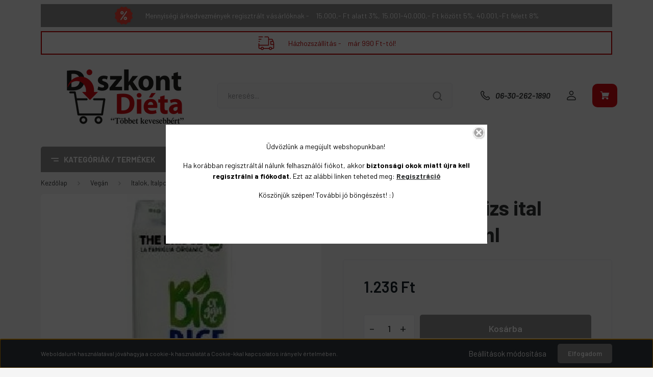

--- FILE ---
content_type: text/html; charset=UTF-8
request_url: https://www.diszkontdieta.hu/the-bridge-bio-rizs-ital-mandulas-1000ml-6103
body_size: 30562
content:
<!DOCTYPE html>
<html lang="hu" dir="ltr">
<head>
    <title>The Bridge bio rizs ital mandulás 1000ml - Egészséges élelmiszerek, diétás élelmiszerek, diabétesz, diabetikus webáruház</title>
    <meta charset="utf-8">
    <meta name="description" content="The Bridge bio rizs ital mandulás 1000ml termékünk most 1.236 Ft-os áron elérhető. Vásároljon kényelmesen és biztonságosan webáruházunkból, akár percek alatt!">
    <meta name="robots" content="index, follow">
    <link rel="image_src" href="https://diszkontdieta.cdn.shoprenter.hu/custom/diszkontdieta/image/data/product/889950497.jpg.webp?lastmod=1720553318.1701174033">
    <meta property="og:title" content="The Bridge bio rizs ital mandulás 1000ml" />
    <meta property="og:type" content="product" />
    <meta property="og:url" content="https://www.diszkontdieta.hu/the-bridge-bio-rizs-ital-mandulas-1000ml-6103" />
    <meta property="og:image" content="https://diszkontdieta.cdn.shoprenter.hu/custom/diszkontdieta/image/cache/w1719h900q100/product/889950497.jpg.webp?lastmod=1720553318.1701174033" />
    <meta property="og:description" content="Összetevõk:Forrásvíz, Olasz rizs* (17%), Napraforgó olaj*, Olasz mandula paszta* (1%), Pórsáfrány olaj*, Tengeri só, *=ökológiaiNyomokban dióféléket tartalmazhat." />
    <link href="https://diszkontdieta.cdn.shoprenter.hu/custom/diszkontdieta/image/data/DISZKONT_DIETA_LOGO_OK_RGB.png?lastmod=1714655492.1701174033" rel="icon" />
    <link href="https://diszkontdieta.cdn.shoprenter.hu/custom/diszkontdieta/image/data/DISZKONT_DIETA_LOGO_OK_RGB.png?lastmod=1714655492.1701174033" rel="apple-touch-icon" />
    <base href="https://www.diszkontdieta.hu:443" />

    <meta name="viewport" content="width=device-width, initial-scale=1, maximum-scale=1, user-scalable=0">
            <link href="https://www.diszkontdieta.hu/the-bridge-bio-rizs-ital-mandulas-1000ml-6103" rel="canonical">
    
            
                    
                <link rel="preconnect" href="https://fonts.gstatic.com" />
    <link rel="preload" as="style" href="https://fonts.googleapis.com/css2?family=Barlow:ital,wght@0,300;0,400;0,500;0,600;0,700;1,300;1,400;1,500;1,600;1,700&display=swap" />
    <link rel="stylesheet" href="https://fonts.googleapis.com/css2?family=Barlow:ital,wght@0,300;0,400;0,500;0,600;0,700;1,300;1,400;1,500;1,600;1,700&display=swap" media="print" onload="this.media='all'" />
    <noscript>
        <link rel="stylesheet" href="https://fonts.googleapis.com/css2?family=Barlow:ital,wght@0,300;0,400;0,500;0,600;0,700;1,300;1,400;1,500;1,600;1,700&display=swap" />
    </noscript>
    <link href="https://cdnjs.cloudflare.com/ajax/libs/fancybox/3.5.7/jquery.fancybox.min.css" rel="stylesheet" media="print" onload="this.media='all'"/>

            <link rel="stylesheet" href="https://diszkontdieta.cdn.shoprenter.hu/catalog/view/javascript/auroraoverlay/overlay.css?v=1707992185" media="screen">
            <link rel="stylesheet" href="https://diszkontdieta.cdn.shoprenter.hu/custom/diszkontdieta/catalog/view/theme/madrid_global/style/1762774720.1689691390.0.1747146105.css?v=null.1701174033" media="all">
            <link rel="stylesheet" href="https://diszkontdieta.cdn.shoprenter.hu/custom/diszkontdieta/catalog/view/theme/madrid_global/stylesheet/stylesheet.css?v=1747146104" media="screen">
        <script>
        window.nonProductQuality = 100;
    </script>
    <script src="https://diszkontdieta.cdn.shoprenter.hu/catalog/view/javascript/jquery/jquery-1.10.2.min.js?v=1484139539"></script>

            
    
    <!-- Header JavaScript codes -->
            <script src="https://diszkontdieta.cdn.shoprenter.hu/web/compiled/js/countdown.js?v=1766414364"></script>
                    <script src="https://diszkontdieta.cdn.shoprenter.hu/catalog/view/javascript/auroraoverlay/overlay.min.js?v=1755178250"></script>
                    <script src="https://diszkontdieta.cdn.shoprenter.hu/web/compiled/js/base.js?v=1766414364"></script>
                    <script src="https://diszkontdieta.cdn.shoprenter.hu/web/compiled/js/productreview.js?v=1766414364"></script>
                    <script src="https://diszkontdieta.cdn.shoprenter.hu/web/compiled/js/before_starter2_head.js?v=1766414364"></script>
                    <script src="https://diszkontdieta.cdn.shoprenter.hu/web/compiled/js/before_starter2_productpage.js?v=1766414364"></script>
                    <script src="https://diszkontdieta.cdn.shoprenter.hu/web/compiled/js/nanobar.js?v=1766414364"></script>
                    <!-- Header jQuery onLoad scripts -->
    <script>window.countdownFormat='%D:%H:%M:%S';var BASEURL='https://www.diszkontdieta.hu';Currency={"symbol_left":"","symbol_right":" Ft","decimal_place":0,"decimal_point":",","thousand_point":".","currency":"HUF","value":1};var auroraOverlayControlId='144f8dfd3c0ce4b3eb41a5df42d457f3';var ShopRenter=ShopRenter||{};ShopRenter.product={"id":6103,"sku":"433043776","currency":"HUF","unitName":"","price":1236,"name":"The Bridge bio rizs ital mandul\u00e1s 1000ml","brand":"","currentVariant":[],"parent":{"id":6103,"sku":"433043776","unitName":"","price":1236,"name":"The Bridge bio rizs ital mandul\u00e1s 1000ml"}};$(document).ready(function(){});$(window).load(function(){var init_similar_products_Scroller=function(){$("#similar_products .aurora-scroll-click-mode").each(function(){var max=0;$(this).find($(".list_prouctname")).each(function(){var h=$(this).height();max=h>max?h:max;});$(this).find($(".list_prouctname")).each(function(){$(this).height(max);});});$("#similar_products .aurora-scroll-click-mode").auroraScroll({autoMode:"click",frameRate:60,speed:2.5,direction:-1,elementClass:"product-snapshot",pauseAfter:false,horizontal:true,visible:1,arrowsPosition:1},function(){initAurora();});}
init_similar_products_Scroller();});</script><script src="https://diszkontdieta.cdn.shoprenter.hu/web/compiled/js/vue/manifest.bundle.js?v=1766414362"></script><script>var ShopRenter=ShopRenter||{};ShopRenter.onCartUpdate=function(callable){document.addEventListener('cartChanged',callable)};ShopRenter.onItemAdd=function(callable){document.addEventListener('AddToCart',callable)};ShopRenter.onItemDelete=function(callable){document.addEventListener('deleteCart',callable)};ShopRenter.onSearchResultViewed=function(callable){document.addEventListener('AuroraSearchResultViewed',callable)};ShopRenter.onSubscribedForNewsletter=function(callable){document.addEventListener('AuroraSubscribedForNewsletter',callable)};ShopRenter.onCheckoutInitiated=function(callable){document.addEventListener('AuroraCheckoutInitiated',callable)};ShopRenter.onCheckoutShippingInfoAdded=function(callable){document.addEventListener('AuroraCheckoutShippingInfoAdded',callable)};ShopRenter.onCheckoutPaymentInfoAdded=function(callable){document.addEventListener('AuroraCheckoutPaymentInfoAdded',callable)};ShopRenter.onCheckoutOrderConfirmed=function(callable){document.addEventListener('AuroraCheckoutOrderConfirmed',callable)};ShopRenter.onCheckoutOrderPaid=function(callable){document.addEventListener('AuroraOrderPaid',callable)};ShopRenter.onCheckoutOrderPaidUnsuccessful=function(callable){document.addEventListener('AuroraOrderPaidUnsuccessful',callable)};ShopRenter.onProductPageViewed=function(callable){document.addEventListener('AuroraProductPageViewed',callable)};ShopRenter.onMarketingConsentChanged=function(callable){document.addEventListener('AuroraMarketingConsentChanged',callable)};ShopRenter.onCustomerRegistered=function(callable){document.addEventListener('AuroraCustomerRegistered',callable)};ShopRenter.onCustomerLoggedIn=function(callable){document.addEventListener('AuroraCustomerLoggedIn',callable)};ShopRenter.onCustomerUpdated=function(callable){document.addEventListener('AuroraCustomerUpdated',callable)};ShopRenter.onCartPageViewed=function(callable){document.addEventListener('AuroraCartPageViewed',callable)};ShopRenter.customer={"userId":0,"userClientIP":"18.226.185.177","userGroupId":8,"customerGroupTaxMode":"gross","customerGroupPriceMode":"only_gross","email":"","phoneNumber":"","name":{"firstName":"","lastName":""}};ShopRenter.theme={"name":"madrid_global","family":"madrid","parent":""};ShopRenter.shop={"name":"diszkontdieta","locale":"hu","currency":{"code":"HUF","rate":1},"domain":"diszkontdieta.myshoprenter.hu"};ShopRenter.page={"route":"product\/product","queryString":"the-bridge-bio-rizs-ital-mandulas-1000ml-6103"};ShopRenter.formSubmit=function(form,callback){callback();};let loadedAsyncScriptCount=0;function asyncScriptLoaded(position){loadedAsyncScriptCount++;if(position==='body'){if(document.querySelectorAll('.async-script-tag').length===loadedAsyncScriptCount){if(/complete|interactive|loaded/.test(document.readyState)){document.dispatchEvent(new CustomEvent('asyncScriptsLoaded',{}));}else{document.addEventListener('DOMContentLoaded',()=>{document.dispatchEvent(new CustomEvent('asyncScriptsLoaded',{}));});}}}}</script><script type="text/javascript"src="https://diszkontdieta.cdn.shoprenter.hu/web/compiled/js/vue/customerEventDispatcher.bundle.js?v=1766414362"></script>                
            
            <script>window.dataLayer=window.dataLayer||[];function gtag(){dataLayer.push(arguments)};var ShopRenter=ShopRenter||{};ShopRenter.config=ShopRenter.config||{};ShopRenter.config.googleConsentModeDefaultValue="denied";</script>                        <script type="text/javascript" src="https://diszkontdieta.cdn.shoprenter.hu/web/compiled/js/vue/googleConsentMode.bundle.js?v=1766414362"></script>

            
            
            
            
            
    
</head>

    
<body id="body" class="page-body one-pic-element product-page-body madrid_global-body desktop-device-body vertical-category-menu " role="document">
<script>ShopRenter.theme.breakpoints={'xs':0,'sm':576,'md':768,'lg':992,'xl':1200,'xxl':1400}</script>
                    

<!-- cached --><div class="Fixed nanobar bg-dark js-nanobar-first-login">
    <div class="container nanobar-container">
        <div class="row flex-column flex-sm-row">
            <div class="col-12 col-sm-6 col-lg-8 nanobar-text-cookies align-self-center text-sm-left">
                Weboldalunk használatával jóváhagyja a cookie-k használatát a Cookie-kkal kapcsolatos irányelv értelmében.
            </div>
            <div class="col-12 col-sm-6 col-lg-4 nanobar-buttons m-sm-0 text-center text-sm-right">
                <a href="#" class="btn btn-link nanobar-settings-button js-nanobar-settings-button">
                    Beállítások módosítása
                </a>
                <a href="#" class="btn btn-primary nanobar-btn js-nanobar-close-cookies" data-button-save-text="Beállítások mentése">
                    Elfogadom
                </a>
            </div>
        </div>
        <div class="nanobar-cookies js-nanobar-cookies flex-column flex-sm-row text-left pt-3 mt-3" style="display: none;">
            <div class="form-check pt-2 pb-2 pr-2 mb-0">
                <input class="form-check-input" type="checkbox" name="required_cookies" disabled checked />
                <label class="form-check-label">
                    Szükséges cookie-k
                    <div class="cookies-help-text text-muted">
                        Ezek a cookie-k segítenek abban, hogy a webáruház használható és működőképes legyen.
                    </div>
                </label>
            </div>
            <div class="form-check pt-2 pb-2 pr-2 mb-0">
                <input class="form-check-input js-nanobar-marketing-cookies" type="checkbox" name="marketing_cookies"
                         checked />
                <label class="form-check-label">
                    Marketing cookie-k
                    <div class="cookies-help-text text-muted">
                        Ezeket a cookie-k segítenek abban, hogy az Ön érdeklődési körének megfelelő reklámokat és termékeket jelenítsük meg a webáruházban.
                    </div>
                </label>
            </div>
        </div>
    </div>
</div>

<script>
    (function ($) {
        $(document).ready(function () {
            new AuroraNanobar.FirstLogNanobarCheckbox(jQuery('.js-nanobar-first-login'), 'bottom');
        });
    })(jQuery);
</script>
<!-- /cached -->
<!-- cached --><div class="Fixed nanobar bg-dark js-nanobar-free-shipping">
    <div class="container nanobar-container">
        <button type="button" class="close js-nanobar-close" aria-label="Close">
            <span aria-hidden="true">&times;</span>
        </button>
        <div class="nanobar-text px-3"></div>
    </div>
</div>

<script>$(document).ready(function(){document.nanobarInstance=new AuroraNanobar.FreeShippingNanobar($('.js-nanobar-free-shipping'),'bottom','0','','1');});</script><!-- /cached -->
                <!-- page-wrap -->

                <div class="page-wrap">
                                                

    <header class="sticky-head">
        <div class="sticky-head-inner">
        			<div class="header-topof-line mt-2">
                <div class="container">
                    <div class="header-topof d-flex justify-content-center">
                        <div id="section-announcement_bar_2" class="section-wrapper ">
    
    <div class="module">
    <div class="module-body announcement-section-body">
        <div class="announcement-box announcement-box-2">
                                                                        <div class="announcement-item d-flex align-items-center justify-content-center"
                             style="">
                                                                                        <div class="announcement-box d-flex justify-content-center" style="color:#FFFFFF">
                                        <div class="announcement-box-link d-flex justify-content-center">
                                                                    <span class="announcement-item-wrapper d-flex flex-column flex-lg-row align-items-center">
                                                                                                                        <span class="announcement-icon">
                                                <img
    src='https://diszkontdieta.cdn.shoprenter.hu/custom/diszkontdieta/image/cache/w35h35q100/ikonok/kedvezmeny.png.webp?lastmod=0.1701174033'

    
            width="35"
    
            height="35"
    
            class="announcement-image"
    
            loading="lazy"
    
    alt="Mennyiségi árkedvezmények regisztrált vásárlóknak -"

    
    />

                                            </span>
                                                                                                                                                        <span class="text-center text-lg-left d-flex flex-column d-lg-block">
                                                                                            <span class="announcement-title">
                                                    Mennyiségi árkedvezmények regisztrált vásárlóknak -
                                                </span>
                                                                                                                                        <span class="announcement-description">
                                                    15.000,- Ft alatt 3%, 15.001-40.000,- Ft között 5%, 40.001,-Ft felett 8%
                                                </span>
                                                                                    </span>
                                                                    </span>
                            
                                    </div>
                                </div>
                                                    </div>
                                                        </div>
    </div>
</div>
<style>
    #section-announcement_bar_2 .announcement-title {
        /*font-weight: 600;
        font-size: 1.125rem;*/
    }

    #section-announcement_bar_2 .announcement-box .slick-list {
        width: 100%;
    }

    @media screen and (min-width: 992px) {
        #section-announcement_bar_2 .announcement-description {
            margin-left: 10px;
        }
        #section-announcement_bar_2 .announcement-box-link {
            padding: 3px;
        }
    }

    @media screen and (max-width: 991px) {
        #section-announcement_bar_2 .announcement-title {
            margin-top: 3px;
            line-height: 1;
        }
        #section-announcement_bar_2 .announcement-box-link {
            padding: 3px;
        }
    }
</style>



</div>
                    </div>
                </div>
            </div>
			<div class="header-topof-line-2 mt-2">
                <div class="container">
                    <div class="header-topof d-flex justify-content-center">
                        <div id="section-announcement_bar_3" class="section-wrapper ">
    
    <div class="module">
    <div class="module-body announcement-section-body">
        <div class="announcement-box announcement-box-2 announcement-box-3">
                                                                        <div class="announcement-item d-flex align-items-center justify-content-center"
                             style="background-color: #FFFFFFEE">
                                                                                        <div class="announcement-box d-flex justify-content-center" style="color:#C00000">
                                        <div class="announcement-box-link d-flex justify-content-center">
                                                                    <span class="announcement-item-wrapper d-flex flex-column flex-lg-row align-items-center">
                                                                                                                        <span class="announcement-icon">
                                                <svg width="36" height="36" viewBox="0 0 36 36" fill="none" xmlns="http://www.w3.org/2000/svg">
    <path d="M27.7767 27.1817C28.6794 28.0844 28.6794 29.5471 27.7767 30.4483C26.874 31.351 25.4113 31.351 24.51 30.4483C23.6073 29.5456 23.6073 28.0829 24.51 27.1817C25.4127 26.279 26.8755 26.279 27.7767 27.1817" stroke="currentColor" stroke-width="1.5" stroke-linecap="round" stroke-linejoin="round"/>
    <path d="M11.7351 27.1819C12.6379 28.0846 12.6379 29.5473 11.7351 30.4485C10.8324 31.3512 9.36973 31.3512 8.46848 30.4485C7.56723 29.5458 7.56577 28.0831 8.46848 27.1819C9.37119 26.2806 10.8324 26.2791 11.7351 27.1819" stroke="currentColor" stroke-width="1.5" stroke-linecap="round" stroke-linejoin="round"/>
    <path d="M15.0837 6.3335H20.917C21.722 6.3335 22.3753 6.98683 22.3753 7.79183V22.3752H3.41699" stroke="currentColor" stroke-width="1.5" stroke-linecap="round" stroke-linejoin="round"/>
    <path d="M7.79199 28.8152H4.87533C4.07033 28.8152 3.41699 28.1618 3.41699 27.3568V19.4585" stroke="currentColor" stroke-width="1.5" stroke-linecap="round" stroke-linejoin="round"/>
    <path d="M22.375 10.7085H28.6794C29.2758 10.7085 29.8125 11.0716 30.0327 11.6258L32.3748 17.4795C32.5119 17.8237 32.5833 18.1912 32.5833 18.5616V27.2358C32.5833 28.0408 31.93 28.6941 31.125 28.6941H28.4548" stroke="currentColor" stroke-width="1.5" stroke-linecap="round" stroke-linejoin="round"/>
    <path d="M23.8338 28.821H12.415" stroke="currentColor" stroke-width="1.5" stroke-linecap="round" stroke-linejoin="round"/>
    <path d="M32.5833 20.9168H26.75V15.0835H31.4167" stroke="currentColor" stroke-width="1.5" stroke-linecap="round" stroke-linejoin="round"/>
    <path d="M3.41699 6.33341H10.7087" stroke="currentColor" stroke-width="1.5" stroke-linecap="round" stroke-linejoin="round"/>
    <path d="M3.41699 10.7084H7.79199" stroke="currentColor" stroke-width="1.5" stroke-linecap="round" stroke-linejoin="round"/>
    <path d="M4.87533 15.0834H3.41699" stroke="currentColor" stroke-width="1.5" stroke-linecap="round" stroke-linejoin="round"/>
</svg>

                                            </span>
                                                                                                                                                        <span class="text-center text-lg-left d-flex flex-column d-lg-block">
                                                                                            <span class="announcement-title">
                                                    Házhozszállítás  -
                                                </span>
                                                                                                                                        <span class="announcement-description">
                                                    már 990 Ft-tól!
                                                </span>
                                                                                    </span>
                                                                    </span>
                            
                                    </div>
                                </div>
                                                    </div>
                                                        </div>
    </div>
</div>
<style>
    #section-announcement_bar_3 .announcement-title {
        /*font-weight: 600;
        font-size: 1.125rem;*/
    }

    #section-announcement_bar_3 .announcement-box .slick-list {
        width: 100%;
    }

    @media screen and (min-width: 992px) {
        #section-announcement_bar_3 .announcement-description {
            margin-left: 10px;
        }
        #section-announcement_bar_3 .announcement-box-link {
            padding: 3px;
        }
    }

    @media screen and (max-width: 991px) {
        #section-announcement_bar_3 .announcement-title {
            margin-top: 3px;
            line-height: 1;
        }
        #section-announcement_bar_3 .announcement-box-link {
            padding: 3px;
        }
    }
</style>



</div>
                    </div>
                </div>
            </div>
            <div class="header-top-line d-none">
                <div class="container">
                    <div class="header-top d-flex justify-content-end">
                        <!-- cached -->
<!-- /cached -->
                        <!-- cached -->


                    
        <div id="languageselect" class="module content-module header-position hide-top languageselect-module" >
                                    <div class="module-body">
                        <form action="/" method="post" enctype="multipart/form-data" id="language-form">
            <div class="d-flex justify-content-lg-between language-items-row">
                                            <div class="language-text active cursor-pointer language-data" data-langcode="hu">
                    <span class="language-change language-code-name">hu</span>
                </div>
                                <input type="hidden" value="" name="language_code" />
                        </div>
            <script>$(window).load(function(){$('.language-change').one('click',function(){var language_code=$(this).parent('.language-data').data('langcode');$('input[name="language_code"]').attr('value',language_code);$('#language-form').submit();});});</script>        </form>
            </div>
            </div>
    
    <!-- /cached -->
                        <!-- cached -->


                    
        <div id="currenciesselect" class="module content-module header-position hide-top currenciesselect-module" >
                                    <div class="module-body">
                        <form action="/" method="post" enctype="multipart/form-data">
            <select class="form-control form-control-sm currencieselect-select" name="currency_id" onchange="this.form.submit()">
                                    <option
                        value="HUF" selected="selected">
                        HUF
                    </option>
                            </select>
        </form>
            </div>
            </div>
    
    <!-- /cached -->
                    </div>
                </div>
            </div>
            <div class="header-middle-line ">
                <div class="container">
                    <div class="header-middle">
                        <nav class="navbar navbar-expand-lg">
                            <button id="js-hamburger-icon" class="d-flex d-lg-none" title="Menü">
                                <div class="hamburger-icon position-relative">
                                    <div class="hamburger-icon-line position-absolute line-1"></div>
                                    <div class="hamburger-icon-line position-absolute line-3"></div>
                                </div>
                            </button>
                                                            <!-- cached -->
    <a class="navbar-brand" href="/"><img style="border: 0; max-width: 330px;" src="https://diszkontdieta.cdn.shoprenter.hu/custom/diszkontdieta/image/cache/w330h140m00/DISZKONT_DIETA_LOGO_OK_RGB.png?v=1718803485" title="Diszkontdiéta Webshop" alt="Diszkontdiéta Webshop" /></a>
<!-- /cached -->
                                
<div class="dropdown search-module d-flex">
    <div class="input-group">
        <input class="form-control disableAutocomplete" type="text" placeholder="keresés..." value=""
               id="filter_keyword" 
               onclick="this.value=(this.value==this.defaultValue)?'':this.value;"/>
        <div class="input-group-append">
            <button title="Keresés" class="btn btn-link" onclick="moduleSearch();">
                <svg width="19" height="18" viewBox="0 0 19 18" fill="none" xmlns="http://www.w3.org/2000/svg">
    <path d="M17.4492 17L13.4492 13M8.47698 15.0555C4.59557 15.0555 1.44922 11.9092 1.44922 8.02776C1.44922 4.14635 4.59557 1 8.47698 1C12.3584 1 15.5047 4.14635 15.5047 8.02776C15.5047 11.9092 12.3584 15.0555 8.47698 15.0555Z" stroke="currentColor" stroke-width="2" stroke-linecap="round" stroke-linejoin="round"/>
</svg>

            </button>
        </div>
    </div>

    <input type="hidden" id="filter_description" value="0"/>
    <input type="hidden" id="search_shopname" value="diszkontdieta"/>
    <div id="results" class="dropdown-menu search-results p-0"></div>
</div>



                                                                                    <a class="nav-link header-phone-box header-middle-right-link d-none d-lg-flex" href="tel:06-30-262-1890">
                                <svg width="24" height="24" viewBox="0 0 24 24" fill="none" xmlns="http://www.w3.org/2000/svg">
    <path fill-rule="evenodd" clip-rule="evenodd" d="M10.8561 13.1444C9.68615 11.9744 8.80415 10.6644 8.21815 9.33536C8.09415 9.05436 8.16715 8.72536 8.38415 8.50836L9.20315 7.69036C9.87415 7.01936 9.87415 6.07036 9.28815 5.48436L8.11415 4.31036C7.33315 3.52936 6.06715 3.52936 5.28615 4.31036L4.63415 4.96236C3.89315 5.70336 3.58415 6.77236 3.78415 7.83236C4.27815 10.4454 5.79615 13.3064 8.24515 15.7554C10.6941 18.2044 13.5551 19.7224 16.1681 20.2164C17.2281 20.4164 18.2971 20.1074 19.0381 19.3664L19.6891 18.7154C20.4701 17.9344 20.4701 16.6684 19.6891 15.8874L18.5161 14.7144C17.9301 14.1284 16.9801 14.1284 16.3951 14.7144L15.4921 15.6184C15.2751 15.8354 14.9461 15.9084 14.6651 15.7844C13.3361 15.1974 12.0261 14.3144 10.8561 13.1444Z" stroke="currentColor" stroke-width="1.5" stroke-linecap="round" stroke-linejoin="round"/>
</svg>

                                06-30-262-1890
                            </a>
                                                                                    <!-- cached -->
    <ul class="nav login-list">
                    <li class="nav-item">
                <a class="nav-link header-middle-right-link" href="index.php?route=account/login" title="Belépés / Regisztráció">
                    <span class="header-user-icon">
                        <svg width="18" height="20" viewBox="0 0 18 20" fill="none" xmlns="http://www.w3.org/2000/svg">
    <path fill-rule="evenodd" clip-rule="evenodd" d="M11.4749 2.52513C12.8417 3.89197 12.8417 6.10804 11.4749 7.47488C10.1081 8.84172 7.89199 8.84172 6.52515 7.47488C5.15831 6.10804 5.15831 3.89197 6.52515 2.52513C7.89199 1.15829 10.1081 1.15829 11.4749 2.52513Z" stroke="currentColor" stroke-width="1.5" stroke-linecap="round" stroke-linejoin="round"/>
    <path fill-rule="evenodd" clip-rule="evenodd" d="M1 16.5V17.5C1 18.052 1.448 18.5 2 18.5H16C16.552 18.5 17 18.052 17 17.5V16.5C17 13.474 13.048 11.508 9 11.508C4.952 11.508 1 13.474 1 16.5Z" stroke="currentColor" stroke-width="1.5" stroke-linecap="round" stroke-linejoin="round"/>
</svg>

                    </span>
                </a>
            </li>
            </ul>
<!-- /cached -->
                            <div id="header-cart-wrapper">
                                <div id="js-cart">
                                    <hx:include src="/_fragment?_path=_format%3Dhtml%26_locale%3Den%26_controller%3Dmodule%252Fcart&amp;_hash=aMOSo%2BPTTod2yzHkQyKOLwtcFTuObOH%2B%2Fiz3PbHBCWw%3D"></hx:include>
                                </div>
                            </div>
                        </nav>
                    </div>
                </div>
            </div>
            <div class="header-bottom-line d-none d-lg-block">
                <div class="container">
                    


                    
            <div id="module_category_wrapper" class="module-category-wrapper">
        <div id="category" class="module content-module header-position category-module" >
                    <div class="module-head">
                            <span class="category-menu-hamburger-icon"></span>
                        <div class="module-head-title">Kategóriák / Termékek</div>
        </div>
            <div class="module-body">
                    <div id="category-nav">
        

    <ul class="nav nav-pills category category-menu sf-menu sf-horizontal cached">
        <li id="cat_613" class="nav-item item category-list module-list even">
    <a href="https://www.diszkontdieta.hu/akcios-termekek-613" class="nav-link">
                <span>Akciós termékek</span>
    </a>
    </li><li id="cat_943" class="nav-item item category-list module-list odd">
    <a href="https://www.diszkontdieta.hu/legujabb-termekek-943" class="nav-link">
                <span>Legújabb termékek</span>
    </a>
    </li><li id="cat_988" class="nav-item item category-list module-list even">
    <a href="https://www.diszkontdieta.hu/szaloncukrok-karacsonyi-termekek-988" class="nav-link">
                <span>Szaloncukrok, Karácsonyi termékek</span>
    </a>
    </li><li id="cat_664" class="nav-item item category-list module-list parent odd">
    <a href="https://www.diszkontdieta.hu/glutenmentes-664" class="nav-link">
                <span>Gluténmentes</span>
    </a>
            <ul class="nav flex-column children"><li id="cat_667" class="nav-item item category-list module-list even">
    <a href="https://www.diszkontdieta.hu/glutenmentes-664/edessegek-667" class="nav-link">
                <span>Édességek</span>
    </a>
    </li><li id="cat_913" class="nav-item item category-list module-list odd">
    <a href="https://www.diszkontdieta.hu/glutenmentes-664/gabonak-huvelyesek-magvak-csirak-913" class="nav-link">
                <span>Gabonák, hüvelyesek, magvak, csírák</span>
    </a>
    </li><li id="cat_808" class="nav-item item category-list module-list even">
    <a href="https://www.diszkontdieta.hu/glutenmentes-664/italok-italporok-808" class="nav-link">
                <span>Italok, italporok</span>
    </a>
    </li><li id="cat_727" class="nav-item item category-list module-list odd">
    <a href="https://www.diszkontdieta.hu/glutenmentes-664/kasak-pelyhek-muzlik-pudingok-727" class="nav-link">
                <span>Kásák, pelyhek, müzlik, pudingok</span>
    </a>
    </li><li id="cat_949" class="nav-item item category-list module-list parent even">
    <a href="https://www.diszkontdieta.hu/glutenmentes-664/kenyerek-pekaruk-949" class="nav-link">
                <span>Kenyerek, pékáruk</span>
    </a>
            <ul class="nav flex-column children"><li id="cat_742" class="nav-item item category-list module-list even">
    <a href="https://www.diszkontdieta.hu/glutenmentes-664/kenyerek-pekaruk-949/kenyerek-742" class="nav-link">
                <span>Kenyerek</span>
    </a>
    </li><li id="cat_946" class="nav-item item category-list module-list odd">
    <a href="https://www.diszkontdieta.hu/glutenmentes-664/kenyerek-pekaruk-949/kiflik-zsemlek-946" class="nav-link">
                <span>Kiflik, zsemlék</span>
    </a>
    </li></ul>
    </li><li id="cat_841" class="nav-item item category-list module-list odd">
    <a href="https://www.diszkontdieta.hu/glutenmentes-664/konzervek-lekvarok-szoszok-841" class="nav-link">
                <span>Konzervek, lekvárok, szószok</span>
    </a>
    </li><li id="cat_847" class="nav-item item category-list module-list parent even">
    <a href="https://www.diszkontdieta.hu/glutenmentes-664/lisztek-kemenyitok-847" class="nav-link">
                <span>Lisztek, keményítők</span>
    </a>
            <ul class="nav flex-column children"><li id="cat_850" class="nav-item item category-list module-list even">
    <a href="https://www.diszkontdieta.hu/glutenmentes-664/lisztek-kemenyitok-847/alap-lisztek-850" class="nav-link">
                <span>Alap lisztek</span>
    </a>
    </li><li id="cat_910" class="nav-item item category-list module-list odd">
    <a href="https://www.diszkontdieta.hu/glutenmentes-664/lisztek-kemenyitok-847/darak-orlemenyek-910" class="nav-link">
                <span>Darák, őrlemények</span>
    </a>
    </li><li id="cat_688" class="nav-item item category-list module-list even">
    <a href="https://www.diszkontdieta.hu/glutenmentes-664/lisztek-kemenyitok-847/egyeb-lisztek-688" class="nav-link">
                <span>Egyéb lisztek</span>
    </a>
    </li><li id="cat_793" class="nav-item item category-list module-list odd">
    <a href="https://www.diszkontdieta.hu/glutenmentes-664/lisztek-kemenyitok-847/kemenyitok-793" class="nav-link">
                <span>Keményítők</span>
    </a>
    </li><li id="cat_619" class="nav-item item category-list module-list even">
    <a href="https://www.diszkontdieta.hu/glutenmentes-664/lisztek-kemenyitok-847/kenyerlisztek-619" class="nav-link">
                <span>Kenyérlisztek</span>
    </a>
    </li><li id="cat_730" class="nav-item item category-list module-list odd">
    <a href="https://www.diszkontdieta.hu/glutenmentes-664/lisztek-kemenyitok-847/sutemeny-lisztek-730" class="nav-link">
                <span>Sütemény lisztek</span>
    </a>
    </li></ul>
    </li><li id="cat_982" class="nav-item item category-list module-list parent odd">
    <a href="https://www.diszkontdieta.hu/glutenmentes-664/panirporok-982" class="nav-link">
                <span>Panírporok</span>
    </a>
            <ul class="nav flex-column children"><li id="cat_877" class="nav-item item category-list module-list even">
    <a href="https://www.diszkontdieta.hu/glutenmentes-664/panirporok-982/pelyhek-877" class="nav-link">
                <span>Pelyhek</span>
    </a>
    </li><li id="cat_832" class="nav-item item category-list module-list odd">
    <a href="https://www.diszkontdieta.hu/glutenmentes-664/panirporok-982/zsemlemorzsak-832" class="nav-link">
                <span>Zsemlemorzsák</span>
    </a>
    </li></ul>
    </li><li id="cat_679" class="nav-item item category-list module-list even">
    <a href="https://www.diszkontdieta.hu/glutenmentes-664/ragcsalnivalok-679" class="nav-link">
                <span>Rágcsálnivalók</span>
    </a>
    </li><li id="cat_733" class="nav-item item category-list module-list odd">
    <a href="https://www.diszkontdieta.hu/glutenmentes-664/tesztak-733" class="nav-link">
                <span>Tészták</span>
    </a>
    </li></ul>
    </li><li id="cat_649" class="nav-item item category-list module-list parent even">
    <a href="https://www.diszkontdieta.hu/hozzaadott-cukrot-nem-tartalmaz-csokkentett-szenhidrat-tartalmu-649" class="nav-link">
                <span>Csökkentett CH / Zero cukor</span>
    </a>
            <ul class="nav flex-column children"><li id="cat_652" class="nav-item item category-list module-list even">
    <a href="https://www.diszkontdieta.hu/hozzaadott-cukrot-nem-tartalmaz-csokkentett-szenhidrat-tartalmu-649/italok-italporok-652" class="nav-link">
                <span>Italok, Italporok</span>
    </a>
    </li></ul>
    </li><li id="cat_598" class="nav-item item category-list module-list parent odd">
    <a href="https://www.diszkontdieta.hu/laktozmentes-tejmentes-598" class="nav-link">
                <span>Laktózmentes, Tejmentes</span>
    </a>
            <ul class="nav flex-column children"><li id="cat_718" class="nav-item item category-list module-list even">
    <a href="https://www.diszkontdieta.hu/laktozmentes-tejmentes-598/edessegek-718" class="nav-link">
                <span>Édességek</span>
    </a>
    </li><li id="cat_601" class="nav-item item category-list module-list odd">
    <a href="https://www.diszkontdieta.hu/laktozmentes-tejmentes-598/italok-italporok-601" class="nav-link">
                <span>Italok, Italporok</span>
    </a>
    </li><li id="cat_919" class="nav-item item category-list module-list even">
    <a href="https://www.diszkontdieta.hu/laktozmentes-tejmentes-598/kasak-pelyhek-muzlik-pudingok-919" class="nav-link">
                <span>Kásák, pelyhek, müzlik, pudingok</span>
    </a>
    </li><li id="cat_922" class="nav-item item category-list module-list odd">
    <a href="https://www.diszkontdieta.hu/laktozmentes-tejmentes-598/kave-tea-kakao-922" class="nav-link">
                <span>Kávé, tea, kakaó</span>
    </a>
    </li><li id="cat_823" class="nav-item item category-list module-list even">
    <a href="https://www.diszkontdieta.hu/laktozmentes-tejmentes-598/kenyerek-pekaruk-823" class="nav-link">
                <span>Kenyerek, pékáruk</span>
    </a>
    </li><li id="cat_805" class="nav-item item category-list module-list odd">
    <a href="https://www.diszkontdieta.hu/laktozmentes-tejmentes-598/konzervek-lekvarok-szoszok-805" class="nav-link">
                <span>Konzervek, lekvárok, szószok</span>
    </a>
    </li><li id="cat_859" class="nav-item item category-list module-list even">
    <a href="https://www.diszkontdieta.hu/laktozmentes-tejmentes-598/lisztek-darak-orlemenyek-kemenyitok-859" class="nav-link">
                <span>Lisztek, darák, őrlemények, keményítők</span>
    </a>
    </li><li id="cat_784" class="nav-item item category-list module-list odd">
    <a href="https://www.diszkontdieta.hu/laktozmentes-tejmentes-598/ragcsalnivalok-784" class="nav-link">
                <span>Rágcsálnivalók</span>
    </a>
    </li><li id="cat_952" class="nav-item item category-list module-list even">
    <a href="https://www.diszkontdieta.hu/laktozmentes-tejmentes-598/tesztak-952" class="nav-link">
                <span>Tészták</span>
    </a>
    </li></ul>
    </li><li id="cat_586" class="nav-item item category-list module-list parent even">
    <a href="https://www.diszkontdieta.hu/paleo-586" class="nav-link">
                <span>Paleo</span>
    </a>
            <ul class="nav flex-column children"><li id="cat_889" class="nav-item item category-list module-list even">
    <a href="https://www.diszkontdieta.hu/paleo-586/edessegek-889" class="nav-link">
                <span>Édességek</span>
    </a>
    </li><li id="cat_589" class="nav-item item category-list module-list odd">
    <a href="https://www.diszkontdieta.hu/paleo-586/italok-italporok-589" class="nav-link">
                <span>Italok, Italporok</span>
    </a>
    </li><li id="cat_871" class="nav-item item category-list module-list even">
    <a href="https://www.diszkontdieta.hu/paleo-586/kasak-pelyhek-muzlik-pudingok-871" class="nav-link">
                <span>Kásák, pelyhek, müzlik, pudingok</span>
    </a>
    </li><li id="cat_706" class="nav-item item category-list module-list odd">
    <a href="https://www.diszkontdieta.hu/paleo-586/konzervek-lekvarok-szoszok-706" class="nav-link">
                <span>Konzervek, lekvárok, szószok</span>
    </a>
    </li><li id="cat_790" class="nav-item item category-list module-list even">
    <a href="https://www.diszkontdieta.hu/paleo-586/lisztek-darak-orlemenyek-kemenyitok-790" class="nav-link">
                <span>Lisztek, darák, őrlemények, keményítők</span>
    </a>
    </li><li id="cat_646" class="nav-item item category-list module-list odd">
    <a href="https://www.diszkontdieta.hu/paleo-586/magvak-magkremek-aszalvanyok-646" class="nav-link">
                <span>Magvak, magkrémek, aszalványok</span>
    </a>
    </li><li id="cat_916" class="nav-item item category-list module-list even">
    <a href="https://www.diszkontdieta.hu/paleo-586/ragcsalnivalok-916" class="nav-link">
                <span>Rágcsálnivalók</span>
    </a>
    </li><li id="cat_901" class="nav-item item category-list module-list odd">
    <a href="https://www.diszkontdieta.hu/paleo-586/tesztak-901" class="nav-link">
                <span>Tészták</span>
    </a>
    </li><li id="cat_700" class="nav-item item category-list module-list even">
    <a href="https://www.diszkontdieta.hu/paleo-586/zsirok-olajok-fuszerek-700" class="nav-link">
                <span>Zsírok, olajok, fűszerek</span>
    </a>
    </li></ul>
    </li><li id="cat_592" class="nav-item item category-list module-list parent odd">
    <a href="https://www.diszkontdieta.hu/vegan-592" class="nav-link">
                <span>Vegán</span>
    </a>
            <ul class="nav flex-column children"><li id="cat_670" class="nav-item item category-list module-list even">
    <a href="https://www.diszkontdieta.hu/vegan-592/edessegek-670" class="nav-link">
                <span>Édességek</span>
    </a>
    </li><li id="cat_595" class="nav-item item category-list module-list odd">
    <a href="https://www.diszkontdieta.hu/vegan-592/italok-italporok-595" class="nav-link">
                <span>Italok, Italporok</span>
    </a>
    </li><li id="cat_883" class="nav-item item category-list module-list even">
    <a href="https://www.diszkontdieta.hu/vegan-592/kasak-pelyhek-muzlik-pudingok-883" class="nav-link">
                <span>Kásák, pelyhek, müzlik, pudingok</span>
    </a>
    </li><li id="cat_880" class="nav-item item category-list module-list odd">
    <a href="https://www.diszkontdieta.hu/vegan-592/kave-tea-kakao-880" class="nav-link">
                <span>Kávé, tea, kakaó</span>
    </a>
    </li><li id="cat_745" class="nav-item item category-list module-list even">
    <a href="https://www.diszkontdieta.hu/vegan-592/kenyerek-kenyerhelyettesitok-745" class="nav-link">
                <span>Kenyerek, kenyérhelyettesítők</span>
    </a>
    </li><li id="cat_709" class="nav-item item category-list module-list odd">
    <a href="https://www.diszkontdieta.hu/vegan-592/konzervek-lekvarok-szoszok-709" class="nav-link">
                <span>Konzervek, lekvárok, szószok</span>
    </a>
    </li><li id="cat_862" class="nav-item item category-list module-list even">
    <a href="https://www.diszkontdieta.hu/vegan-592/lisztek-darak-orlemenyek-kemenyitok-862" class="nav-link">
                <span>Lisztek, darák, őrlemények, keményítők</span>
    </a>
    </li><li id="cat_673" class="nav-item item category-list module-list odd">
    <a href="https://www.diszkontdieta.hu/vegan-592/ragcsalnivalok-673" class="nav-link">
                <span>Rágcsálnivalók</span>
    </a>
    </li><li id="cat_865" class="nav-item item category-list module-list even">
    <a href="https://www.diszkontdieta.hu/vegan-592/tesztak-865" class="nav-link">
                <span>Tészták</span>
    </a>
    </li></ul>
    </li><li id="cat_604" class="nav-item item category-list module-list parent even">
    <a href="https://www.diszkontdieta.hu/reform-elelmiszerek-604" class="nav-link">
                <span>Reform élelmiszerek</span>
    </a>
            <ul class="nav flex-column children"><li id="cat_691" class="nav-item item category-list module-list even">
    <a href="https://www.diszkontdieta.hu/reform-elelmiszerek-604/edessegek-691" class="nav-link">
                <span>Édességek</span>
    </a>
    </li><li id="cat_697" class="nav-item item category-list module-list odd">
    <a href="https://www.diszkontdieta.hu/reform-elelmiszerek-604/fuszerek-etelizesitok-697" class="nav-link">
                <span>Fűszerek, ételízesítők</span>
    </a>
    </li><li id="cat_712" class="nav-item item category-list module-list even">
    <a href="https://www.diszkontdieta.hu/reform-elelmiszerek-604/gabonak-huvelyesek-csirak-712" class="nav-link">
                <span>Gabonák, hüvelyesek, csírák</span>
    </a>
    </li><li id="cat_682" class="nav-item item category-list module-list odd">
    <a href="https://www.diszkontdieta.hu/reform-elelmiszerek-604/italok-italporok-682" class="nav-link">
                <span>Italok, italporok</span>
    </a>
    </li><li id="cat_715" class="nav-item item category-list module-list even">
    <a href="https://www.diszkontdieta.hu/reform-elelmiszerek-604/kasak-pelyhek-muzlik-pudingok-715" class="nav-link">
                <span>Kásák, pelyhek, müzlik, pudingok</span>
    </a>
    </li><li id="cat_721" class="nav-item item category-list module-list odd">
    <a href="https://www.diszkontdieta.hu/reform-elelmiszerek-604/kave-tea-kakao-721" class="nav-link">
                <span>Kávé, tea, kakaó</span>
    </a>
    </li><li id="cat_766" class="nav-item item category-list module-list even">
    <a href="https://www.diszkontdieta.hu/reform-elelmiszerek-604/kenyerhelyettesitok-766" class="nav-link">
                <span>Kenyérhelyettesítők</span>
    </a>
    </li><li id="cat_655" class="nav-item item category-list module-list odd">
    <a href="https://www.diszkontdieta.hu/reform-elelmiszerek-604/kesz-felkesz-etelek-655" class="nav-link">
                <span>Kész-félkész ételek</span>
    </a>
    </li><li id="cat_610" class="nav-item item category-list module-list even">
    <a href="https://www.diszkontdieta.hu/reform-elelmiszerek-604/konzervek-lekvarok-szoszok-610" class="nav-link">
                <span>Konzervek, lekvárok, szószok</span>
    </a>
    </li><li id="cat_607" class="nav-item item category-list module-list odd">
    <a href="https://www.diszkontdieta.hu/reform-elelmiszerek-604/lisztek-darak-orlemenyek-kemenyitok-607" class="nav-link">
                <span>Lisztek, darák, őrlemények, keményítők</span>
    </a>
    </li><li id="cat_694" class="nav-item item category-list module-list even">
    <a href="https://www.diszkontdieta.hu/reform-elelmiszerek-604/magvak-magkremek-aszalvanyok-694" class="nav-link">
                <span>Magvak, magkrémek, aszalványok</span>
    </a>
    </li><li id="cat_658" class="nav-item item category-list module-list odd">
    <a href="https://www.diszkontdieta.hu/reform-elelmiszerek-604/ragcsalnivalok-658" class="nav-link">
                <span>Rágcsálnivalók</span>
    </a>
    </li><li id="cat_724" class="nav-item item category-list module-list even">
    <a href="https://www.diszkontdieta.hu/reform-elelmiszerek-604/sutes-fozes-segedanyagok-724" class="nav-link">
                <span>Sütés-főzés segédanyagok</span>
    </a>
    </li><li id="cat_769" class="nav-item item category-list module-list odd">
    <a href="https://www.diszkontdieta.hu/reform-elelmiszerek-604/tesztak-769" class="nav-link">
                <span>Tészták</span>
    </a>
    </li><li id="cat_703" class="nav-item item category-list module-list even">
    <a href="https://www.diszkontdieta.hu/reform-elelmiszerek-604/zsirok-olajok-ecetek-703" class="nav-link">
                <span>Zsírok, olajok, ecetek</span>
    </a>
    </li></ul>
    </li><li id="cat_640" class="nav-item item category-list module-list odd">
    <a href="https://www.diszkontdieta.hu/edesitoszerek-cukrok-640" class="nav-link">
                <span>Édesítőszerek, cukrok</span>
    </a>
    </li><li id="cat_622" class="nav-item item category-list module-list parent even">
    <a href="https://www.diszkontdieta.hu/vitaminok-asvanyi-anyagok-taplalek-kiegeszitok-622" class="nav-link">
                <span>Vitaminok, Ásványi anyagok, Táplálék kiegészítők</span>
    </a>
            <ul class="nav flex-column children"><li id="cat_781" class="nav-item item category-list module-list even">
    <a href="https://www.diszkontdieta.hu/vitaminok-asvanyi-anyagok-taplalek-kiegeszitok-622/a-d-e-k-vitaminok-781" class="nav-link">
                <span>A, D, E, K vitaminok</span>
    </a>
    </li><li id="cat_1023" class="nav-item item category-list module-list odd">
    <a href="https://www.diszkontdieta.hu/vitaminok-asvanyi-anyagok-taplalek-kiegeszitok-622/aminosavak-1023" class="nav-link">
                <span>Aminosavak</span>
    </a>
    </li><li id="cat_778" class="nav-item item category-list module-list even">
    <a href="https://www.diszkontdieta.hu/vitaminok-asvanyi-anyagok-taplalek-kiegeszitok-622/asvanyi-anyagok-778" class="nav-link">
                <span>Ásványi anyagok</span>
    </a>
    </li><li id="cat_817" class="nav-item item category-list module-list odd">
    <a href="https://www.diszkontdieta.hu/vitaminok-asvanyi-anyagok-taplalek-kiegeszitok-622/b-vitaminok-817" class="nav-link">
                <span>B-vitaminok</span>
    </a>
    </li><li id="cat_637" class="nav-item item category-list module-list even">
    <a href="https://www.diszkontdieta.hu/vitaminok-asvanyi-anyagok-taplalek-kiegeszitok-622/bioco-termekek-637" class="nav-link">
                <span>BioCo termékek</span>
    </a>
    </li><li id="cat_835" class="nav-item item category-list module-list odd">
    <a href="https://www.diszkontdieta.hu/vitaminok-asvanyi-anyagok-taplalek-kiegeszitok-622/biotech-termekek-835" class="nav-link">
                <span>Biotech termékek</span>
    </a>
    </li><li id="cat_844" class="nav-item item category-list module-list even">
    <a href="https://www.diszkontdieta.hu/vitaminok-asvanyi-anyagok-taplalek-kiegeszitok-622/c-vitaminok-844" class="nav-link">
                <span>C-vitaminok</span>
    </a>
    </li><li id="cat_760" class="nav-item item category-list module-list odd">
    <a href="https://www.diszkontdieta.hu/vitaminok-asvanyi-anyagok-taplalek-kiegeszitok-622/gandg-termekek-760" class="nav-link">
                <span>G&G termékek</span>
    </a>
    </li><li id="cat_628" class="nav-item item category-list module-list even">
    <a href="https://www.diszkontdieta.hu/vitaminok-asvanyi-anyagok-taplalek-kiegeszitok-622/gal-termekek-628" class="nav-link">
                <span>GAL termékek</span>
    </a>
    </li><li id="cat_757" class="nav-item item category-list module-list odd">
    <a href="https://www.diszkontdieta.hu/vitaminok-asvanyi-anyagok-taplalek-kiegeszitok-622/gyogyteak-gyogycukorkak-757" class="nav-link">
                <span>Gyógyteák, Gyógycukorkák</span>
    </a>
    </li><li id="cat_814" class="nav-item item category-list module-list even">
    <a href="https://www.diszkontdieta.hu/vitaminok-asvanyi-anyagok-taplalek-kiegeszitok-622/multivitamin-csomagok-814" class="nav-link">
                <span>Multivitamin csomagok</span>
    </a>
    </li><li id="cat_967" class="nav-item item category-list module-list odd">
    <a href="https://www.diszkontdieta.hu/vitaminok-asvanyi-anyagok-taplalek-kiegeszitok-622/now-termekek-967" class="nav-link">
                <span>Now termékek</span>
    </a>
    </li><li id="cat_625" class="nav-item item category-list module-list even">
    <a href="https://www.diszkontdieta.hu/vitaminok-asvanyi-anyagok-taplalek-kiegeszitok-622/taplalek-kiegeszitok-gyogyhatasu-keszitmenyek-625" class="nav-link">
                <span>Táplálék kiegészítők, Gyógyhatású készítmények</span>
    </a>
    </li><li id="cat_796" class="nav-item item category-list module-list odd">
    <a href="https://www.diszkontdieta.hu/vitaminok-asvanyi-anyagok-taplalek-kiegeszitok-622/vitaking-termekek-796" class="nav-link">
                <span>Vitaking termékek</span>
    </a>
    </li></ul>
    </li><li id="cat_772" class="nav-item item category-list module-list parent odd">
    <a href="https://www.diszkontdieta.hu/naturkozmetikumok-772" class="nav-link">
                <span>Natúrkozmetikumok</span>
    </a>
            <ul class="nav flex-column children"><li id="cat_802" class="nav-item item category-list module-list even">
    <a href="https://www.diszkontdieta.hu/naturkozmetikumok-772/arcapolas-802" class="nav-link">
                <span>Arcápolás</span>
    </a>
    </li><li id="cat_940" class="nav-item item category-list module-list odd">
    <a href="https://www.diszkontdieta.hu/naturkozmetikumok-772/babaknak-gyermekeknek-940" class="nav-link">
                <span>Babáknak, gyermekeknek</span>
    </a>
    </li><li id="cat_937" class="nav-item item category-list module-list even">
    <a href="https://www.diszkontdieta.hu/naturkozmetikumok-772/hajapolas-937" class="nav-link">
                <span>Hajápolás</span>
    </a>
    </li><li id="cat_928" class="nav-item item category-list module-list odd">
    <a href="https://www.diszkontdieta.hu/naturkozmetikumok-772/illoolajok-olajok-928" class="nav-link">
                <span>Illóolajok, olajok</span>
    </a>
    </li><li id="cat_973" class="nav-item item category-list module-list even">
    <a href="https://www.diszkontdieta.hu/naturkozmetikumok-772/intim-higienia-973" class="nav-link">
                <span>Intim higiénia</span>
    </a>
    </li><li id="cat_976" class="nav-item item category-list module-list odd">
    <a href="https://www.diszkontdieta.hu/naturkozmetikumok-772/izzadasgatlas-976" class="nav-link">
                <span>Izzadásgátlás</span>
    </a>
    </li><li id="cat_979" class="nav-item item category-list module-list even">
    <a href="https://www.diszkontdieta.hu/naturkozmetikumok-772/kezapolas-979" class="nav-link">
                <span>Kézápolás</span>
    </a>
    </li><li id="cat_811" class="nav-item item category-list module-list odd">
    <a href="https://www.diszkontdieta.hu/naturkozmetikumok-772/szajapolas-811" class="nav-link">
                <span>Szájápolás</span>
    </a>
    </li><li id="cat_934" class="nav-item item category-list module-list even">
    <a href="https://www.diszkontdieta.hu/naturkozmetikumok-772/testapolas-934" class="nav-link">
                <span>Testápolás</span>
    </a>
    </li><li id="cat_775" class="nav-item item category-list module-list odd">
    <a href="https://www.diszkontdieta.hu/naturkozmetikumok-772/tusfurdok-775" class="nav-link">
                <span>Tusfürdők</span>
    </a>
    </li><li id="cat_970" class="nav-item item category-list module-list even">
    <a href="https://www.diszkontdieta.hu/naturkozmetikumok-772/ziaja-970" class="nav-link">
                <span>Ziaja</span>
    </a>
    </li></ul>
    </li><li id="cat_751" class="nav-item item category-list module-list parent even">
    <a href="https://www.diszkontdieta.hu/egeszseg-es-eletmod-751" class="nav-link">
                <span>Egészség és Életmód</span>
    </a>
            <ul class="nav flex-column children"><li id="cat_958" class="nav-item item category-list module-list even">
    <a href="https://www.diszkontdieta.hu/egeszseg-es-eletmod-751/gyorstesztek-958" class="nav-link">
                <span>Gyorstesztek</span>
    </a>
    </li><li id="cat_754" class="nav-item item category-list module-list odd">
    <a href="https://www.diszkontdieta.hu/egeszseg-es-eletmod-751/haztartas-754" class="nav-link">
                <span>Háztartás</span>
    </a>
    </li></ul>
    </li><li id="cat_631" class="nav-item item category-list module-list parent odd">
    <a href="https://www.diszkontdieta.hu/nepszeru-markak-631" class="nav-link">
                <span>Népszerű márkák</span>
    </a>
            <ul class="nav flex-column children"><li id="cat_826" class="nav-item item category-list module-list even">
    <a href="https://www.diszkontdieta.hu/nepszeru-markak-631/barbara-826" class="nav-link">
                <span>Barbara</span>
    </a>
    </li><li id="cat_925" class="nav-item item category-list module-list odd">
    <a href="https://www.diszkontdieta.hu/nepszeru-markak-631/biomenu-925" class="nav-link">
                <span>Biomenü</span>
    </a>
    </li><li id="cat_838" class="nav-item item category-list module-list even">
    <a href="https://www.diszkontdieta.hu/nepszeru-markak-631/biotech-838" class="nav-link">
                <span>Biotech</span>
    </a>
    </li><li id="cat_931" class="nav-item item category-list module-list odd">
    <a href="https://www.diszkontdieta.hu/nepszeru-markak-631/caleido-931" class="nav-link">
                <span>Caleido</span>
    </a>
    </li><li id="cat_892" class="nav-item item category-list module-list even">
    <a href="https://www.diszkontdieta.hu/nepszeru-markak-631/dia-wellness-892" class="nav-link">
                <span>Dia-Wellness</span>
    </a>
    </li><li id="cat_868" class="nav-item item category-list module-list odd">
    <a href="https://www.diszkontdieta.hu/nepszeru-markak-631/eden-premium-868" class="nav-link">
                <span>Éden Prémium</span>
    </a>
    </li><li id="cat_1020" class="nav-item item category-list module-list even">
    <a href="https://www.diszkontdieta.hu/nepszeru-markak-631/freeatfood" class="nav-link">
                <span>FreEatFood</span>
    </a>
    </li><li id="cat_763" class="nav-item item category-list module-list odd">
    <a href="https://www.diszkontdieta.hu/nepszeru-markak-631/gandg-763" class="nav-link">
                <span>G&G</span>
    </a>
    </li><li id="cat_634" class="nav-item item category-list module-list even">
    <a href="https://www.diszkontdieta.hu/nepszeru-markak-631/gal-634" class="nav-link">
                <span>GAL</span>
    </a>
    </li><li id="cat_955" class="nav-item item category-list module-list odd">
    <a href="https://www.diszkontdieta.hu/nepszeru-markak-631/gullon-955" class="nav-link">
                <span>Gullón</span>
    </a>
    </li><li id="cat_1017" class="nav-item item category-list module-list even">
    <a href="https://www.diszkontdieta.hu/nepszeru-markak-631/health-market" class="nav-link">
                <span>Health Market</span>
    </a>
    </li><li id="cat_898" class="nav-item item category-list module-list odd">
    <a href="https://www.diszkontdieta.hu/nepszeru-markak-631/its-us-898" class="nav-link">
                <span>It's US</span>
    </a>
    </li><li id="cat_964" class="nav-item item category-list module-list even">
    <a href="https://www.diszkontdieta.hu/nepszeru-markak-631/nicks-964" class="nav-link">
                <span>Nicks</span>
    </a>
    </li><li id="cat_685" class="nav-item item category-list module-list odd">
    <a href="https://www.diszkontdieta.hu/nepszeru-markak-631/nutri-free-685" class="nav-link">
                <span>Nutri Free</span>
    </a>
    </li><li id="cat_643" class="nav-item item category-list module-list even">
    <a href="https://www.diszkontdieta.hu/nepszeru-markak-631/paleolit-643" class="nav-link">
                <span>Paleolit</span>
    </a>
    </li><li id="cat_853" class="nav-item item category-list module-list odd">
    <a href="https://www.diszkontdieta.hu/nepszeru-markak-631/paleolit-eleskamra-853" class="nav-link">
                <span>Paleolit Éléskamra</span>
    </a>
    </li><li id="cat_676" class="nav-item item category-list module-list even">
    <a href="https://www.diszkontdieta.hu/nepszeru-markak-631/rice-up-676" class="nav-link">
                <span>Rice UP!</span>
    </a>
    </li><li id="cat_904" class="nav-item item category-list module-list odd">
    <a href="https://www.diszkontdieta.hu/nepszeru-markak-631/schr-904" class="nav-link">
                <span>Schär</span>
    </a>
    </li><li id="cat_907" class="nav-item item category-list module-list even">
    <a href="https://www.diszkontdieta.hu/nepszeru-markak-631/szafi-907" class="nav-link">
                <span>Szafi</span>
    </a>
    </li><li id="cat_874" class="nav-item item category-list module-list odd">
    <a href="https://www.diszkontdieta.hu/nepszeru-markak-631/tothek-cornito-874" class="nav-link">
                <span>Tóthék (Cornito)</span>
    </a>
    </li><li id="cat_799" class="nav-item item category-list module-list even">
    <a href="https://www.diszkontdieta.hu/nepszeru-markak-631/vitaking-799" class="nav-link">
                <span>Vitaking</span>
    </a>
    </li></ul>
    </li>
    </ul>

    <script>$(function(){$("ul.category").superfish({animation:{opacity:'show'},popUpSelector:".children",delay:400,speed:'normal',hoverClass:'js-sf-hover',onBeforeShow:function(){var customParentBox=$(this).parent();if(customParentBox.length){$ulHeight=customParentBox.position().top;if(!$(this).parent().hasClass("dropDownParent")){$(this).css("top",$ulHeight+"px");}}}});});</script>    </div>
            </div>
                                </div>
    
            </div>
    
                </div>
            </div>
                </div>
    </header>

                            
            <main class="has-sticky">
                        

        <div class="container one-column-content main-container">
                <nav aria-label="breadcrumb">
        <ol class="breadcrumb" itemscope itemtype="https://schema.org/BreadcrumbList">
                            <li class="breadcrumb-item"  itemprop="itemListElement" itemscope itemtype="https://schema.org/ListItem">
                                            <a itemprop="item" href="https://www.diszkontdieta.hu">
                            <span itemprop="name">Kezdőlap</span>
                        </a>
                    
                    <meta itemprop="position" content="1" />
                </li>
                            <li class="breadcrumb-item"  itemprop="itemListElement" itemscope itemtype="https://schema.org/ListItem">
                                            <a itemprop="item" href="https://www.diszkontdieta.hu/vegan-592">
                            <span itemprop="name">Vegán</span>
                        </a>
                    
                    <meta itemprop="position" content="2" />
                </li>
                            <li class="breadcrumb-item"  itemprop="itemListElement" itemscope itemtype="https://schema.org/ListItem">
                                            <a itemprop="item" href="https://www.diszkontdieta.hu/vegan-592/italok-italporok-595">
                            <span itemprop="name">Italok, Italporok</span>
                        </a>
                    
                    <meta itemprop="position" content="3" />
                </li>
                            <li class="breadcrumb-item active" aria-current="page" itemprop="itemListElement" itemscope itemtype="https://schema.org/ListItem">
                                            <span itemprop="name">The Bridge bio rizs ital mandulás 1000ml</span>
                    
                    <meta itemprop="position" content="4" />
                </li>
                    </ol>
    </nav>



        <div class="flypage" itemscope itemtype="//schema.org/Product">
                            <div class="page-head">
                                    </div>
            
                            <div class="page-body">
                        <section class="product-page-top">
                <div class="row">
            <div class="col-sm-7 col-md-6 product-page-left">
                <div class="product-image-box">
                    <div class="product-image position-relative">
                            

<div class="product_badges vertical-orientation">
    </div>

    


<div id="product-image-container">
                    <div class="product-image-main" >
        <a href="https://diszkontdieta.cdn.shoprenter.hu/custom/diszkontdieta/image/cache/w900h900wt1q100/product/889950497.jpg.webp?lastmod=1720553318.1701174033"
           title="Kép 1/1 - The Bridge bio rizs ital mandulás 1000ml"
           data-caption="Kép 1/1 - The Bridge bio rizs ital mandulás 1000ml"
           class="product-image-link fancybox-product" id="product-image-link"
           data-fancybox="images"
        >
            <img
                class="product-image-element img-fluid"
                itemprop="image"
                src="https://diszkontdieta.cdn.shoprenter.hu/custom/diszkontdieta/image/cache/w570h570wt1q100/product/889950497.jpg.webp?lastmod=1720553318.1701174033"
                data-index="0"
                title="The Bridge bio rizs ital mandulás 1000ml"
                alt="The Bridge bio rizs ital mandulás 1000ml"
                id="image"
                width="570"
                height="570"
            />
        </a>
    </div>
    </div>

<script>$(document).ready(function(){var $productMainImage=$('.product-image-main');var $productImageLink=$('#product-image-link');var $productImage=$('#image');var $productImageVideo=$('#product-image-video');var $productSecondaryImage=$('.product-secondary-image');var imageTitle=$productImageLink.attr('title');$('.product-images').slick({slidesToShow:4,slidesToScroll:1,draggable:false,vertical:false,infinite:false,prevArrow:"<button class='slick-prev slick-arrow slick-horizontal-prev-button' type='button'><svg width='8' height='14' viewBox='0 0 8 14' fill='none' xmlns='http://www.w3.org/2000/svg'><path d='M7 13L1 7L7 1' stroke='currentColor' stroke-width='1.5' stroke-linecap='round' stroke-linejoin='round'/></svg></button>",nextArrow:"<button class='slick-next slick-arrow slick-horizontal-next-button' type='button'><svg width='8' height='14' viewBox='0 0 8 14' fill='none' xmlns='http://www.w3.org/2000/svg'><path d='M1 13L7 7L1 1' stroke='currentColor' stroke-width='1.5' stroke-linecap='round' stroke-linejoin='round'/></svg></button>",focusOnSelect:false,mobileFirst:true,responsive:[{breakpoint:1200,settings:{vertical:true,slidesToShow:5,prevArrow:"<button class='slick-prev slick-arrow slick-vertical-prev-button' type='button'><svg width='14' height='8' viewBox='0 0 14 8' fill='none' xmlns='http://www.w3.org/2000/svg'><path d='M1 7L7 1L13 7' stroke='currentColor' stroke-width='1.5' stroke-linecap='round' stroke-linejoin='round'/></svg></button>",nextArrow:"<button class='slick-next slick-arrow slick-vertical-next-button' type='button'><svg width='14' height='8' viewBox='0 0 14 8' fill='none' xmlns='http://www.w3.org/2000/svg'><path d='M1 1L7 7L13 1' stroke='currentColor' stroke-width='1.5' stroke-linecap='round' stroke-linejoin='round'/></svg></button>",}}]});$productSecondaryImage.on('click',function(){$productImage.attr('src',$(this).data('secondary_src'));$productImage.attr('data-index',$(this).data('index'));$productImageLink.attr('href',$(this).data('popup'));$productSecondaryImage.removeClass('thumb-active');$(this).addClass('thumb-active');if($productImageVideo.length){if($(this).data('video_image')){$productMainImage.hide();$productImageVideo.show();}else{$productImageVideo.hide();$productMainImage.show();}}});$productImageLink.on('click',function(){$(this).attr("title",imageTitle);$.fancybox.open([{"src":"https:\/\/diszkontdieta.cdn.shoprenter.hu\/custom\/diszkontdieta\/image\/cache\/w900h900wt1q100\/product\/889950497.jpg.webp?lastmod=1720553318.1701174033","opts":{"caption":"K\u00e9p 1\/1 - The Bridge bio rizs ital mandul\u00e1s 1000ml"}}],{index:$productImageLink.find('img').attr('data-index'),tpl:{next:'<a title="Következő" class="fancybox-nav fancybox-next"><span></span></a>',prev:'<a title="Előző" class="fancybox-nav fancybox-prev"><span></span></a>'},mobile:{clickContent:"close",clickSlide:"close"},buttons:['zoom','close']});return false;});});</script>
                    </div>
                        <div class="position-5-wrapper">
                    
            </div>

                </div>
                                                        <div id="section-product_infographs" class="section-wrapper ">
    
       <div class="module">
       <div class="module-body section-module-body product-infograph-section-body">
           <section class="product-infograph-position">
			   <div class="product-infograph-row">
				   					   						   							   <div class="product-infograph-item">
								   										<span class="product-infograph-item-inner">
											<span class="product-infograph-item-icon">
                                                                                                    <img
    src='https://diszkontdieta.cdn.shoprenter.hu/custom/diszkontdieta/image/cache/w30h30q100/ikonok/szallitas.png.webp?lastmod=0.1701174033'

    
            width="30"
    
            height="30"
    
    
            loading="lazy"
    
    alt="Diétás termékek diszkont áron!"

    
    />

                                                											</span>
											<span class="product-infograph-item-content">
																								   <div class="infograph-title">
													   Diétás termékek diszkont áron!
												   </div>
											                                                                                                     <div class="infograph-subtitle">
                                                       Mennyiségi kedvezmény regisztrált vásárlóknak!
                                                   </div>
                                               											</span>
										</span>
								   							   </div>
						   					   						   							   <div class="product-infograph-item">
								   										<span class="product-infograph-item-inner">
											<span class="product-infograph-item-icon">
                                                                                                    <img
    src='https://diszkontdieta.cdn.shoprenter.hu/custom/diszkontdieta/image/cache/w30h30q100/ikonok/raktarkeszlet.png.webp?lastmod=0.1701174033'

    
            width="30"
    
            height="30"
    
    
            loading="lazy"
    
    alt="Óriási raktárkészlettel várunk!"

    
    />

                                                											</span>
											<span class="product-infograph-item-content">
																								   <div class="infograph-title">
													   Óriási raktárkészlettel várunk!
												   </div>
											                                                                                                     <div class="infograph-subtitle">
                                                       Több mint 5000 féle termék - folyamatosan bővülő kínálat
                                                   </div>
                                               											</span>
										</span>
								   							   </div>
						   					   						   							   <div class="product-infograph-item">
								   										<span class="product-infograph-item-inner">
											<span class="product-infograph-item-icon">
                                                                                                    <img
    src='https://diszkontdieta.cdn.shoprenter.hu/custom/diszkontdieta/image/cache/w30h30q100/ikonok/glutenmentes.png.webp?lastmod=0.1701174033'

    
            width="30"
    
            height="30"
    
    
            loading="lazy"
    
    alt="Széles gluténmentes kínálat!"

    
    />

                                                											</span>
											<span class="product-infograph-item-content">
																								   <div class="infograph-title">
													   Széles gluténmentes kínálat!
												   </div>
											                                                                                                     <div class="infograph-subtitle">
                                                       Kenyerek, lisztek, tészták nagy választéka
                                                   </div>
                                               											</span>
										</span>
								   							   </div>
						   					   				   			   </div>
           </section>
       </div>
   </div>
<style>
    .product-infograph-row {
        gap: 15px;
        display: flex;
        flex-direction: column;
        flex-wrap: nowrap;
        border: 1px solid #E4E4EA;
        border-radius: 5px;
        padding: 20px;
    }

    .product-infograph-item-inner {
        display: flex;
        flex-direction: row;
        align-items: center;
        gap: 10px;
    }

    .product-infograph-item {
        text-align: left;
        flex: 1;
    }

    .infograph-title {
        font-weight: 600;
        line-height: 1.2;
        font-size: 0.9375rem;
    }

    .infograph-subtitle {
        line-height: 1.2;
        font-size: 0.6875rem;
        margin-top: 5px;
    }

    .product-infograph-section-body {
        margin-top: 35px;
    }

    @media screen and (min-width: 991px) {
        .product-infograph-section-body {
            margin-top: 48px;
        }

        .product-infograph-row {
            padding: 20px 40px;
            flex-direction: row;
            gap: 20px;
        }

        .product-infograph-item {
            text-align: center;
        }

        .product-infograph-item-inner {
            flex-direction: column;
            gap: 19px;
        }

        .infograph-subtitle {
            font-size: 0.6875rem;
            margin-top: 7px;
        }
    }
</style>

</div>
    

                            </div>
            <div class="col-sm-5 col-md-6 product-page-right">
                <form action="https://www.diszkontdieta.hu/index.php?route=checkout/cart" method="post" enctype="multipart/form-data" id="product">
                    <div class="product-sticky-wrapper sticky-head">
    <div class="container p-0">
        <div class="product-sticky-inner">
            <div class="product-sticky-image-and-price">
                <div class="product-sticky-image">
                    <img src="https://diszkontdieta.cdn.shoprenter.hu/custom/diszkontdieta/image/data/product/889950497.jpg.webp?lastmod=1720553318.1701174033" alt="The Bridge bio rizs ital mandulás 1000ml" loading="lazy" />
                </div>
                                            <div class="product-page-right-box product-page-price-wrapper" itemprop="offers" itemscope itemtype="//schema.org/Offer">
        <div class="product-page-price-line">
        <div class="product-page-price-line-inner">
                        <span class="product-price product-page-price">1.236 Ft</span>
                    </div>
                <meta itemprop="price" content="1236"/>
        <meta itemprop="priceValidUntil" content="2027-01-04"/>
        <meta itemprop="pricecurrency" content="HUF"/>
        <meta itemprop="category" content="Italok, Italporok"/>
        <link itemprop="url" href="https://www.diszkontdieta.hu/the-bridge-bio-rizs-ital-mandulas-1000ml-6103"/>
        <link itemprop="availability" href="http://schema.org/OutOfStock"/>
    </div>
        </div>
                                </div>
            <div class="product-addtocart">
    <div class="product-addtocart-wrapper">
        <div class="product_table_quantity"><span class="quantity-text">Menny.:</span><input class="quantity_to_cart quantity-to-cart" type="number" min="1" step="1" name="quantity" aria-label="quantity input"value="1"/><span class="quantity-name-text"></span></div><div class="product_table_addtocartbtn"><a rel="nofollow, noindex" href="https://www.diszkontdieta.hu/index.php?route=checkout/cart&product_id=6103&quantity=1" data-product-id="6103" data-name="The Bridge bio rizs ital mandulás 1000ml" data-price="1235.999941" data-quantity-name="" data-price-without-currency="1236.00" data-currency="HUF" data-product-sku="433043776" data-brand="" id="add_to_cart" class="button btn btn-primary button-add-to-cart"><span>Kosárba</span></a></div>
        <div>
            <input type="hidden" name="product_id" value="6103"/>
            <input type="hidden" name="product_collaterals" value=""/>
            <input type="hidden" name="product_addons" value=""/>
            <input type="hidden" name="redirect" value="https://www.diszkontdieta.hu/index.php?route=product/product&amp;product_id=6103"/>
                    </div>
    </div>
    <div class="text-minimum-wrapper small text-muted">
                    </div>
</div>
<script>
    if ($('.notify-request').length) {
        $('#body').on('keyup keypress', '.quantity_to_cart.quantity-to-cart', function (e) {
            if (e.which === 13) {
                return false;
            }
        });
    }

    $(function () {
        $(window).on('beforeunload', function () {
            $('a.button-add-to-cart:not(.disabled)').removeAttr('href').addClass('disabled button-disabled');
        });
    });
</script>
    <script>
        (function () {
            var clicked = false;
            var loadingClass = 'cart-loading';

            $('#add_to_cart').click(function clickFixed(event) {
                if (clicked === true) {
                    return false;
                }

                if (window.AjaxCart === undefined) {
                    var $this = $(this);
                    clicked = true;
                    $this.addClass(loadingClass);
                    event.preventDefault();

                    $(document).on('cart#listener-ready', function () {
                        clicked = false;
                        event.target.click();
                        $this.removeClass(loadingClass);
                    });
                }
            });
        })();
    </script>

                    </div>
    </div>
</div>

<script>
(function () {
    document.addEventListener('DOMContentLoaded', function () {
        var scrolling = false;
        var getElementRectangle = function(selector) {
            if(document.querySelector(selector)) {
                return document.querySelector(selector).getBoundingClientRect();
            }
            return false;
        };
        document.addEventListener("scroll", function() {
            scrolling = true;
        });

        setInterval(function () {
            if (scrolling) {
                scrolling = false;
                var productChildrenTable = getElementRectangle('#product-children-table');
                var productContentColumns = getElementRectangle('.product-content-columns');
                var productCartBox = getElementRectangle('.product-cart-box');

                var showStickyBy = false;
                if (productContentColumns) {
                    showStickyBy = productContentColumns.bottom;
                }

                if (productCartBox) {
                    showStickyBy = productCartBox.bottom;
                }

                if (productChildrenTable) {
                    showStickyBy = productChildrenTable.top;
                }

                var PRODUCT_STICKY_DISPLAY = 'sticky-active';
                var stickyClassList = document.querySelector('.product-sticky-wrapper').classList;
                if (showStickyBy < 0 && !stickyClassList.contains(PRODUCT_STICKY_DISPLAY)) {
                    stickyClassList.add(PRODUCT_STICKY_DISPLAY);
                }
                if (showStickyBy >= 0 && stickyClassList.contains(PRODUCT_STICKY_DISPLAY)) {
                    stickyClassList.remove(PRODUCT_STICKY_DISPLAY);
                }
            }
        }, 300);

        var stickyAddToCart = document.querySelector('.product-sticky-wrapper .notify-request');

        if ( stickyAddToCart ) {
            stickyAddToCart.setAttribute('data-fancybox-group','sticky-notify-group');
        }
    });
})();
</script>
                                            <h1 class="page-head-title product-page-head-title position-relative">
                            <span class="product-page-product-name" itemprop="name">The Bridge bio rizs ital mandulás 1000ml</span>
                                                    </h1>
                    
                                        <div class="product-cart-box">
                                                    <div class="product-page-right-box product-page-price-wrapper" itemprop="offers" itemscope itemtype="//schema.org/Offer">
        <div class="product-page-price-line">
        <div class="product-page-price-line-inner">
                        <span class="product-price product-page-price">1.236 Ft</span>
                    </div>
                <meta itemprop="price" content="1236"/>
        <meta itemprop="priceValidUntil" content="2027-01-04"/>
        <meta itemprop="pricecurrency" content="HUF"/>
        <meta itemprop="category" content="Italok, Italporok"/>
        <link itemprop="url" href="https://www.diszkontdieta.hu/the-bridge-bio-rizs-ital-mandulas-1000ml-6103"/>
        <link itemprop="availability" href="http://schema.org/OutOfStock"/>
    </div>
        </div>
                                                                                                    
                        <div class="product-addtocart">
    <div class="product-addtocart-wrapper">
        <div class="product_table_quantity"><span class="quantity-text">Menny.:</span><input class="quantity_to_cart quantity-to-cart" type="number" min="1" step="1" name="quantity" aria-label="quantity input"value="1"/><span class="quantity-name-text"></span></div><div class="product_table_addtocartbtn"><a rel="nofollow, noindex" href="https://www.diszkontdieta.hu/index.php?route=checkout/cart&product_id=6103&quantity=1" data-product-id="6103" data-name="The Bridge bio rizs ital mandulás 1000ml" data-price="1235.999941" data-quantity-name="" data-price-without-currency="1236.00" data-currency="HUF" data-product-sku="433043776" data-brand="" id="add_to_cart" class="button btn btn-primary button-add-to-cart"><span>Kosárba</span></a></div>
        <div>
            <input type="hidden" name="product_id" value="6103"/>
            <input type="hidden" name="product_collaterals" value=""/>
            <input type="hidden" name="product_addons" value=""/>
            <input type="hidden" name="redirect" value="https://www.diszkontdieta.hu/index.php?route=product/product&amp;product_id=6103"/>
                    </div>
    </div>
    <div class="text-minimum-wrapper small text-muted">
                    </div>
</div>
<script>
    if ($('.notify-request').length) {
        $('#body').on('keyup keypress', '.quantity_to_cart.quantity-to-cart', function (e) {
            if (e.which === 13) {
                return false;
            }
        });
    }

    $(function () {
        $(window).on('beforeunload', function () {
            $('a.button-add-to-cart:not(.disabled)').removeAttr('href').addClass('disabled button-disabled');
        });
    });
</script>
    <script>
        (function () {
            var clicked = false;
            var loadingClass = 'cart-loading';

            $('#add_to_cart').click(function clickFixed(event) {
                if (clicked === true) {
                    return false;
                }

                if (window.AjaxCart === undefined) {
                    var $this = $(this);
                    clicked = true;
                    $this.addClass(loadingClass);
                    event.preventDefault();

                    $(document).on('cart#listener-ready', function () {
                        clicked = false;
                        event.target.click();
                        $this.removeClass(loadingClass);
                    });
                }
            });
        })();
    </script>


                                            </div>
                        <div class="position-1-wrapper">
        <table class="product-parameters table">
                            
                                        <tr class="product-parameter-row productrating-param-row">
        <td class="param-label productrating-param">Átlagos értékelés:</td>
        <td class="param-value productrating-param">
            <a href="javascript:{}" rel="nofollow" class="js-scroll-productreview">
                                    Nem értékelt
                            </a>
        </td>
    </tr>

                            
                            <tr class="product-parameter-row productshipping-param-row">
    <td class="param-label productshipping-param">Szállítási díj:</td>
    <td class="param-value productshipping-param">990 Ft</td>
</tr>

                            <tr class="product-parameter-row productshippingtime-param-row">
    <td class="param-label productshippingtime-param">Várható szállítás:</td>
    <td class="param-value productshippingtime-param">2026. január 14.</td>
</tr>

                            <tr class="product-parameter-row product-wishlist-param-row">
    <td class="no-border" colspan="2">
        <div class="position_1_param">
            
        </div>
    </td>
</tr>

                    </table>
    </div>


                </form>
                            </div>
        </div>
    </section>
    <section class="product-page-middle-1">
        <div class="row">
            <div class="col-12 column-content one-column-content product-one-column-content">
                
                
            </div>
        </div>
    </section>
    <section class="product-page-middle-2">
        <div class="row product-positions-tabs">
            <div class="col-12">
                            <div class="position-3-wrapper">
            <div class="position-3-container">
                <ul class="nav nav-tabs product-page-nav-tabs" id="flypage-nav" role="tablist">
                                                                        <li class="nav-item">
                               <a class="nav-link js-scrollto-productdescriptionnoparameters disable-anchorfix accordion-toggle active" id="productdescriptionnoparameters-tab" data-toggle="tab" href="#tab-productdescriptionnoparameters" role="tab" data-tab="#tab_productdescriptionnoparameters">
                                   <span>
                                       Leírás
                                   </span>
                               </a>
                            </li>
                                                                                                <li class="nav-item">
                               <a class="nav-link js-scrollto-productreview disable-anchorfix accordion-toggle " id="productreview-tab" data-toggle="tab" href="#tab-productreview" role="tab" data-tab="#tab_productreview">
                                   <span>
                                       Vélemények
                                   </span>
                               </a>
                            </li>
                                                            </ul>
                <div class="tab-content product-page-tab-content">
                                                                        <div class="tab-pane fade show active" id="tab-productdescriptionnoparameters" role="tabpanel" aria-labelledby="productdescriptionnoparameters-tab" data-tab="#tab_productdescriptionnoparameters">
                                


                    
    <div id="productdescriptionnoparameters-wrapper" class="module-productdescriptionnoparameters-wrapper">
    <div id="productdescriptionnoparameters" class="module home-position product-position productdescriptionnoparameters" >
            <div class="module-head">
        <h3 class="module-head-title">Leírás</h3>
    </div>
        <div class="module-body">
                        <span class="product-desc" itemprop="description"><p><h1>Összetevõk:</h1><div class="longTextItems"><p>Forrásvíz, Olasz rizs* (17%), Napraforgó olaj*, Olasz <strong>mandula</strong> paszta* (1%), Pórsáfrány olaj*, Tengeri só, *=ökológiai</p></div><div class="memo"><p><strong>Nyomokban dióféléket tartalmazhat.</strong></p></div>
</p></span>
            </div>
                                </div>
    
            </div>
    
                            </div>
                                                                                                <div class="tab-pane fade " id="tab-productreview" role="tabpanel" aria-labelledby="productreview-tab" data-tab="#tab_productreview">
                                


                    
        <div id="productreview_wrapper" class="module-productreview-wrapper" data-test-id="productReview">
    <div id="productreview" class="module home-position product-position productreview" >
            <div class="module-head">
        <h3 class="module-head-title js-scrollto-productreview">Vélemények</h3>
    </div>
        <div class="module-body">
                <div class="product-review-list">
        <div class="module-body no-review">
            <div id="review_msg" class="js-review-msg"></div>
            <div class="product-review-summary mb-5">
                                    <div class="product-review-no-reviews text-center text-sm-left">
                        <div class="content">
                            <svg width="41" height="41" viewBox="0 0 45 45" fill="none" xmlns="http://www.w3.org/2000/svg">
    <path d="M39.1176 18.4119C39.694 20.2189 39.9916 22.1033 40 24C40 34.4934 31.4934 43 21 43C10.5066 43 2 34.4934 2 24C2 13.5066 10.5066 5 21 5C22.8967 5.00843 24.7811 5.306 26.5881 5.88244" stroke="#4F5153" stroke-width="2.5" stroke-linecap="round" stroke-linejoin="round"/>
    <path d="M33 12L43 2M43 12L33 2" stroke="#4F5153" stroke-width="2.5" stroke-linecap="round" stroke-linejoin="round"/>
    <path fill-rule="evenodd" clip-rule="evenodd" d="M18.8698 15.1909C19.2698 14.3801 20.0955 13.8667 20.9996 13.8667C21.9038 13.8667 22.7295 14.3801 23.1295 15.1909L24.3378 17.6406C24.6837 18.3416 25.3525 18.8276 26.1261 18.9401L28.8292 19.333C29.7236 19.463 30.4667 20.0894 30.7461 20.949C31.0255 21.8085 30.7928 22.7522 30.1458 23.3833L28.1891 25.2919C27.6297 25.8375 27.3745 26.6233 27.5066 27.3935L27.9683 30.085C28.1212 30.976 27.755 31.8764 27.0237 32.4078C26.2924 32.9392 25.3229 33.0094 24.5227 32.5888L22.1045 31.3179C21.4128 30.9544 20.5865 30.9544 19.8948 31.3179L17.4765 32.5888C16.6764 33.0094 15.7068 32.9392 14.9756 32.4078C14.2443 31.8764 13.8781 30.976 14.0309 30.085L14.4927 27.3935C14.6248 26.6233 14.3696 25.8375 13.8102 25.2919L11.8534 23.3833C11.2064 22.7522 10.9737 21.8085 11.2531 20.949C11.5325 20.0894 12.2757 19.463 13.1701 19.333L15.8732 18.9401C16.6468 18.8276 17.3155 18.3416 17.6614 17.6406L18.8698 15.1909Z" stroke="#4F5153" stroke-width="2.5" stroke-linecap="round" stroke-linejoin="round"/>
</svg>
                            Erről a termékről még nem érkezett vélemény.
                            <button class="btn btn-primary js-i-add-review">Értékelem a terméket</button>
                        </div>
                    </div>
                            </div>
                    </div>
    </div>

    <div class="product-review-form js-product-review-form" style="display: none" id="product-review-form">
        <div class="module-head" id="review_title">
            <h4 class="module-head-title mb-4">Írja meg véleményét</h4>
        </div>
        <div class="module-body">
            <div class="content">
                <div class="form">
                    <form id="review_form" method="post" accept-charset="utf-8" action="/the-bridge-bio-rizs-ital-mandulas-1000ml-6103" enctype="application/x-www-form-urlencoded">
                        <fieldset class="fieldset content">
                            <input type="hidden" name="product_id" class="input input-hidden" id="form-element-product_id" value="6103">

                            <div class="form-group">
                                <label for="form-element-name">Az Ön neve:</label>
                                <input type="text" name="name" id="form-element-name" class="form-control" value="">
                            </div>

                            <div class="form-group">
                                <label for="form-element-text">Az Ön véleménye:</label>
                                <textarea name="text" id="form-element-text" cols="60" rows="8" class="form-control"></textarea>
                                <small class="form-text text-muted element-description">Megjegyzés: A HTML-kód használata nem engedélyezett!</small>
                            </div>

                            <div class="form-group form-group-rating">
                                <label class="form-group-rating-label">Értékelés: </label>
                                <span class="review-prefix">Rossz</span>

                                                                    <div class="custom-control custom-radio custom-control-inline">
                                        <input id="rating-1" class="custom-control-input" type="radio" name="rating" value="1" data-star="1">
                                        <label for="rating-1" class="custom-control-label"></label>
                                    </div>
                                                                    <div class="custom-control custom-radio custom-control-inline">
                                        <input id="rating-2" class="custom-control-input" type="radio" name="rating" value="2" data-star="2">
                                        <label for="rating-2" class="custom-control-label"></label>
                                    </div>
                                                                    <div class="custom-control custom-radio custom-control-inline">
                                        <input id="rating-3" class="custom-control-input" type="radio" name="rating" value="3" data-star="3">
                                        <label for="rating-3" class="custom-control-label"></label>
                                    </div>
                                                                    <div class="custom-control custom-radio custom-control-inline">
                                        <input id="rating-4" class="custom-control-input" type="radio" name="rating" value="4" data-star="4">
                                        <label for="rating-4" class="custom-control-label"></label>
                                    </div>
                                                                    <div class="custom-control custom-radio custom-control-inline">
                                        <input id="rating-5" class="custom-control-input" type="radio" name="rating" value="5" data-star="5">
                                        <label for="rating-5" class="custom-control-label"></label>
                                    </div>
                                
                                <span class="review-postfix">Kitűnő</span>
                            </div>

                            <div class="form-group">
                                <input name="gdpr_consent" type="checkbox" id="form-element-checkbox">
                                <label class="d-inline" for="form-element-checkbox">Hozzájárulok, hogy a(z) ELIT BIO MAXIMUM Kft a hozzászólásomat a weboldalon nyilvánosan közzétegye. Kijelentem, hogy az ÁSZF-et és az adatkezelési tájékoztatót elolvastam, megértettem, hogy a hozzájárulásom bármikor visszavonhatom.</label>
                            </div>

                            <div class="form-element form-element-topyenoh">
                                <label for="form-element-phone_number">phone_number</label><br class="lsep">
                                <input type="text" name="phone_number" id="form-element-phone_number" class="input input-topyenoh" value="">
                            </div>

                            
                        </fieldset>
                        <input type="hidden" id="review_form__token" name="csrftoken[review_form]" value="5Ov3WXTHmA0NVweJow_N6m37ds9V_iZ2XW4NzHdt404">
                                            </form>
                </div>
            </div>
            <div class="buttons">
                <button id="add-review-submit" class="btn btn-primary button js-add-review-submit">
                    Tovább
                </button>
            </div>
        </div>
    </div>

    
    <script>$(document).ready(function(){productReviewHandler();});</script>        </div>
                                </div>
    
            </div>
    
                            </div>
                                                            </div>
            </div>
        </div>
    
    

            </div>
        </div>
    </section>
    <section class="product-page-middle-3">
        <div class="row">
            <div class="col-12">
                    <div class="position-4-wrapper">
        <div class="position-4-container">
                            


    
            <div id="module_similar_products_wrapper" class="module-similar_products-wrapper">
        <div id="similar_products" class="module product-module home-position snapshot_vertical_direction product-position" >
                                    <div class="module-head">
                    <h3 class="module-head-title">Hasonló termékek</h3>                </div>
                            <div class="module-body">
                            <div class="aurora-scroll-mode aurora-scroll-click-mode product-snapshot-vertical snapshot_vertical list list_with_divs" id="similar_products_home_list"><div class="scrollertd product-snapshot list_div_item">    
<div class="card product-card h-100  mobile-simple-view" >
    <div class="card-top-position"></div>
    <div class="product-card-image d-flex-center position-relative list_picture">
                    <div class="position-absolute snapshot-badge-wrapper">
                

<div class="product_badges vertical-orientation">
    </div>

            </div>
                
        <a class="img-thumbnail-link" href="https://www.diszkontdieta.hu/the-bridge-bio-zab-ital-glutenmentes-1000ml-6139" title="The Bridge bio zab ital gluténmentes 1000ml">
                            <img src="https://diszkontdieta.cdn.shoprenter.hu/custom/diszkontdieta/image/cache/w360h360q100/product/799060986.jpg.webp?lastmod=1720553318.1701174033" class="card-img-top img-thumbnail" title="The Bridge bio zab ital gluténmentes 1000ml" alt="The Bridge bio zab ital gluténmentes 1000ml"  />
                    </a>
    </div>
    <div class="card-body product-card-body">
                <h2 class="product-card-item product-card-title h4">
    <a href="https://www.diszkontdieta.hu/the-bridge-bio-zab-ital-glutenmentes-1000ml-6139" title="The Bridge bio zab ital gluténmentes 1000ml">The Bridge bio zab ital gluténmentes 1000ml</a>
    </h2>    <div class="product-card-item product-card-price d-flex flex-row flex-wrap">
                    <span class="product-price">1.236 Ft</span>
                                    <div class="product-price__decrease-wrapper d-flex flex-column w-100">
                                            </div>
                    </div>
    <div class="product-card-item product-card-stock stock-status-id-5" style="color:#177536">
        Raktáron (3-7 munkanap)
</div>
    </div>
    <div class="card-footer product-card-footer">
        <div class="product-card-item product-card-details">
    <a class="btn btn-secondary" href="https://www.diszkontdieta.hu/the-bridge-bio-zab-ital-glutenmentes-1000ml-6139">
        Részletek
    </a>
</div>
        <div class="product-card-item product-card-cart-button list_addtocart">
    <input type="hidden" name="quantity" value="1"/><a rel="nofollow, noindex" href="https://www.diszkontdieta.hu/index.php?route=checkout/cart&product_id=6139&quantity=1" data-product-id="6139" data-name="The Bridge bio zab ital gluténmentes 1000ml" data-price="1235.999941" data-quantity-name="" data-price-without-currency="1236.00" data-currency="HUF" data-product-sku="311721569" data-brand=""  class="button btn btn-primary button-add-to-cart"><span>Kosárba</span></a>
</div>
        <input type="hidden" name="product_id" value="6139" />
    </div>
</div>
</div><div class="scrollertd product-snapshot list_div_item">    
<div class="card product-card h-100  mobile-simple-view" >
    <div class="card-top-position"></div>
    <div class="product-card-image d-flex-center position-relative list_picture">
                    <div class="position-absolute snapshot-badge-wrapper">
                

<div class="product_badges vertical-orientation">
    </div>

            </div>
                
        <a class="img-thumbnail-link" href="https://www.diszkontdieta.hu/the-bridge-bio-zab-ital-barista-1000-ml-12301" title="The Bridge bio zab ital barista 1000 ml">
                            <img src="https://diszkontdieta.cdn.shoprenter.hu/custom/diszkontdieta/image/cache/w360h360q100/product/60605854.png.webp?lastmod=1720553343.1701174033" class="card-img-top img-thumbnail" title="The Bridge bio zab ital barista 1000 ml" alt="The Bridge bio zab ital barista 1000 ml"  />
                    </a>
    </div>
    <div class="card-body product-card-body">
                <h2 class="product-card-item product-card-title h4">
    <a href="https://www.diszkontdieta.hu/the-bridge-bio-zab-ital-barista-1000-ml-12301" title="The Bridge bio zab ital barista 1000 ml">The Bridge bio zab ital barista 1000 ml</a>
    </h2>    <div class="product-card-item product-card-price d-flex flex-row flex-wrap">
                    <span class="product-price">1.236 Ft</span>
                                    <div class="product-price__decrease-wrapper d-flex flex-column w-100">
                                            </div>
                    </div>
    <div class="product-card-item product-card-stock stock-status-id-5" style="color:#177536">
        Raktáron (3-7 munkanap)
</div>
    </div>
    <div class="card-footer product-card-footer">
        <div class="product-card-item product-card-details">
    <a class="btn btn-secondary" href="https://www.diszkontdieta.hu/the-bridge-bio-zab-ital-barista-1000-ml-12301">
        Részletek
    </a>
</div>
        <div class="product-card-item product-card-cart-button list_addtocart">
    <input type="hidden" name="quantity" value="1"/><a rel="nofollow, noindex" href="https://www.diszkontdieta.hu/index.php?route=checkout/cart&product_id=12301&quantity=1" data-product-id="12301" data-name="The Bridge bio zab ital barista 1000 ml" data-price="1235.999941" data-quantity-name="" data-price-without-currency="1236.00" data-currency="HUF" data-product-sku="1628621204" data-brand=""  class="button btn btn-primary button-add-to-cart"><span>Kosárba</span></a>
</div>
        <input type="hidden" name="product_id" value="12301" />
    </div>
</div>
</div><div class="scrollertd product-snapshot list_div_item">    
<div class="card product-card h-100  mobile-simple-view" >
    <div class="card-top-position"></div>
    <div class="product-card-image d-flex-center position-relative list_picture">
                    <div class="position-absolute snapshot-badge-wrapper">
                

<div class="product_badges vertical-orientation">
    </div>

            </div>
                
        <a class="img-thumbnail-link" href="https://www.diszkontdieta.hu/the-bridge-bio-rizs-ital-vanilias-1000ml-6100" title="The Bridge bio rizs ital vaníliás 1000ml">
                            <img src="https://diszkontdieta.cdn.shoprenter.hu/custom/diszkontdieta/image/cache/w360h360q100/product/771136383.jpg.webp?lastmod=1720553318.1701174033" class="card-img-top img-thumbnail" title="The Bridge bio rizs ital vaníliás 1000ml" alt="The Bridge bio rizs ital vaníliás 1000ml"  />
                    </a>
    </div>
    <div class="card-body product-card-body">
                <h2 class="product-card-item product-card-title h4">
    <a href="https://www.diszkontdieta.hu/the-bridge-bio-rizs-ital-vanilias-1000ml-6100" title="The Bridge bio rizs ital vaníliás 1000ml">The Bridge bio rizs ital vaníliás 1000ml</a>
    </h2>    <div class="product-card-item product-card-price d-flex flex-row flex-wrap">
                    <span class="product-price">1.236 Ft</span>
                                    <div class="product-price__decrease-wrapper d-flex flex-column w-100">
                                            </div>
                    </div>
    <div class="product-card-item product-card-stock stock-status-id-5" style="color:#177536">
        Raktáron (3-7 munkanap)
</div>
    </div>
    <div class="card-footer product-card-footer">
        <div class="product-card-item product-card-details">
    <a class="btn btn-secondary" href="https://www.diszkontdieta.hu/the-bridge-bio-rizs-ital-vanilias-1000ml-6100">
        Részletek
    </a>
</div>
        <div class="product-card-item product-card-cart-button list_addtocart">
    <input type="hidden" name="quantity" value="1"/><a rel="nofollow, noindex" href="https://www.diszkontdieta.hu/index.php?route=checkout/cart&product_id=6100&quantity=1" data-product-id="6100" data-name="The Bridge bio rizs ital vaníliás 1000ml" data-price="1235.999941" data-quantity-name="" data-price-without-currency="1236.00" data-currency="HUF" data-product-sku="1389310536" data-brand=""  class="button btn btn-primary button-add-to-cart"><span>Kosárba</span></a>
</div>
        <input type="hidden" name="product_id" value="6100" />
    </div>
</div>
</div><div class="scrollertd product-snapshot list_div_item">    
<div class="card product-card h-100  mobile-simple-view" >
    <div class="card-top-position"></div>
    <div class="product-card-image d-flex-center position-relative list_picture">
                    <div class="position-absolute snapshot-badge-wrapper">
                

<div class="product_badges vertical-orientation">
    </div>

            </div>
                
        <a class="img-thumbnail-link" href="https://www.diszkontdieta.hu/mandor-premium-barista-mandulaital-1000-ml-12313" title="Mandor prémium barista mandulaital 1000 ml">
                            <img src="https://diszkontdieta.cdn.shoprenter.hu/custom/diszkontdieta/image/cache/w360h360q100/product/498585066.jpg.webp?lastmod=1720553343.1701174033" class="card-img-top img-thumbnail" title="Mandor prémium barista mandulaital 1000 ml" alt="Mandor prémium barista mandulaital 1000 ml"  />
                    </a>
    </div>
    <div class="card-body product-card-body">
                <h2 class="product-card-item product-card-title h4">
    <a href="https://www.diszkontdieta.hu/mandor-premium-barista-mandulaital-1000-ml-12313" title="Mandor prémium barista mandulaital 1000 ml">Mandor prémium barista mandulaital 1000 ml</a>
    </h2>    <div class="product-card-item product-card-price d-flex flex-row flex-wrap">
                    <span class="product-price">1.236 Ft</span>
                                    <div class="product-price__decrease-wrapper d-flex flex-column w-100">
                                            </div>
                    </div>
    <div class="product-card-item product-card-stock stock-status-id-5" style="color:#177536">
        Raktáron (3-7 munkanap)
</div>
    </div>
    <div class="card-footer product-card-footer">
        <div class="product-card-item product-card-details">
    <a class="btn btn-secondary" href="https://www.diszkontdieta.hu/mandor-premium-barista-mandulaital-1000-ml-12313">
        Részletek
    </a>
</div>
        <div class="product-card-item product-card-cart-button list_addtocart">
    <input type="hidden" name="quantity" value="1"/><a rel="nofollow, noindex" href="https://www.diszkontdieta.hu/index.php?route=checkout/cart&product_id=12313&quantity=1" data-product-id="12313" data-name="Mandor prémium barista mandulaital 1000 ml" data-price="1235.999941" data-quantity-name="" data-price-without-currency="1236.00" data-currency="HUF" data-product-sku="682962396" data-brand=""  class="button btn btn-primary button-add-to-cart"><span>Kosárba</span></a>
</div>
        <input type="hidden" name="product_id" value="12313" />
    </div>
</div>
</div><div class="scrollertd product-snapshot list_div_item">    
<div class="card product-card h-100  mobile-simple-view" >
    <div class="card-top-position"></div>
    <div class="product-card-image d-flex-center position-relative list_picture">
                    <div class="position-absolute snapshot-badge-wrapper">
                

<div class="product_badges vertical-orientation">
    </div>

            </div>
                
        <a class="img-thumbnail-link" href="https://www.diszkontdieta.hu/mandor-premium-cukrozatlan-zabital-1000-ml-13834" title="Mandor prémium cukrozatlan zabital 1000 ml">
                            <img src="https://diszkontdieta.cdn.shoprenter.hu/custom/diszkontdieta/image/cache/w360h360q100/product/937048260.jpg.webp?lastmod=1720553349.1701174033" class="card-img-top img-thumbnail" title="Mandor prémium cukrozatlan zabital 1000 ml" alt="Mandor prémium cukrozatlan zabital 1000 ml"  />
                    </a>
    </div>
    <div class="card-body product-card-body">
                <h2 class="product-card-item product-card-title h4">
    <a href="https://www.diszkontdieta.hu/mandor-premium-cukrozatlan-zabital-1000-ml-13834" title="Mandor prémium cukrozatlan zabital 1000 ml">Mandor prémium cukrozatlan zabital 1000 ml</a>
    </h2>    <div class="product-card-item product-card-price d-flex flex-row flex-wrap">
                    <span class="product-price">1.236 Ft</span>
                                    <div class="product-price__decrease-wrapper d-flex flex-column w-100">
                                            </div>
                    </div>
    <div class="product-card-item product-card-stock stock-status-id-5" style="color:#177536">
        Raktáron (3-7 munkanap)
</div>
    </div>
    <div class="card-footer product-card-footer">
        <div class="product-card-item product-card-details">
    <a class="btn btn-secondary" href="https://www.diszkontdieta.hu/mandor-premium-cukrozatlan-zabital-1000-ml-13834">
        Részletek
    </a>
</div>
        <div class="product-card-item product-card-cart-button list_addtocart">
    <input type="hidden" name="quantity" value="1"/><a rel="nofollow, noindex" href="https://www.diszkontdieta.hu/index.php?route=checkout/cart&product_id=13834&quantity=1" data-product-id="13834" data-name="Mandor prémium cukrozatlan zabital 1000 ml" data-price="1235.999941" data-quantity-name="" data-price-without-currency="1236.00" data-currency="HUF" data-product-sku="1648669452" data-brand=""  class="button btn btn-primary button-add-to-cart"><span>Kosárba</span></a>
</div>
        <input type="hidden" name="product_id" value="13834" />
    </div>
</div>
</div><div class="scrollertd product-snapshot list_div_item">    
<div class="card product-card h-100  mobile-simple-view" >
    <div class="card-top-position"></div>
    <div class="product-card-image d-flex-center position-relative list_picture">
                    <div class="position-absolute snapshot-badge-wrapper">
                

<div class="product_badges vertical-orientation">
    </div>

            </div>
                
        <a class="img-thumbnail-link" href="https://www.diszkontdieta.hu/the-bridge-bio-cukormentes-mandulaital-barista-1000-ml-16285" title="The Bridge bio cukormentes mandulaital barista 1000 ml">
                            <img src="https://diszkontdieta.cdn.shoprenter.hu/custom/diszkontdieta/image/cache/w360h360q100/product/604890230.png.webp?lastmod=1720553359.1701174033" class="card-img-top img-thumbnail" title="The Bridge bio cukormentes mandulaital barista 1000 ml" alt="The Bridge bio cukormentes mandulaital barista 1000 ml"  />
                    </a>
    </div>
    <div class="card-body product-card-body">
                <h2 class="product-card-item product-card-title h4">
    <a href="https://www.diszkontdieta.hu/the-bridge-bio-cukormentes-mandulaital-barista-1000-ml-16285" title="The Bridge bio cukormentes mandulaital barista 1000 ml">The Bridge bio cukormentes mandulaital barista 1000 ml</a>
    </h2>    <div class="product-card-item product-card-price d-flex flex-row flex-wrap">
                    <span class="product-price">1.236 Ft</span>
                                    <div class="product-price__decrease-wrapper d-flex flex-column w-100">
                                            </div>
                    </div>
    <div class="product-card-item product-card-stock stock-status-id-5" style="color:#177536">
        Raktáron (3-7 munkanap)
</div>
    </div>
    <div class="card-footer product-card-footer">
        <div class="product-card-item product-card-details">
    <a class="btn btn-secondary" href="https://www.diszkontdieta.hu/the-bridge-bio-cukormentes-mandulaital-barista-1000-ml-16285">
        Részletek
    </a>
</div>
        <div class="product-card-item product-card-cart-button list_addtocart">
    <input type="hidden" name="quantity" value="1"/><a rel="nofollow, noindex" href="https://www.diszkontdieta.hu/index.php?route=checkout/cart&product_id=16285&quantity=1" data-product-id="16285" data-name="The Bridge bio cukormentes mandulaital barista 1000 ml" data-price="1235.999941" data-quantity-name="" data-price-without-currency="1236.00" data-currency="HUF" data-product-sku="1899705712" data-brand=""  class="button btn btn-primary button-add-to-cart"><span>Kosárba</span></a>
</div>
        <input type="hidden" name="product_id" value="16285" />
    </div>
</div>
</div><div class="scrollertd product-snapshot list_div_item">    
<div class="card product-card h-100  mobile-simple-view" >
    <div class="card-top-position"></div>
    <div class="product-card-image d-flex-center position-relative list_picture">
                    <div class="position-absolute snapshot-badge-wrapper">
                

<div class="product_badges vertical-orientation">
    </div>

            </div>
                
        <a class="img-thumbnail-link" href="https://www.diszkontdieta.hu/the-bridge-bio-kakaos-rizsital-1000ml-6109" title="The Bridge bio kakaós rizsital 1000ml">
                            <img src="https://diszkontdieta.cdn.shoprenter.hu/custom/diszkontdieta/image/cache/w360h360q100/product/925109562.png.webp?lastmod=1720553318.1701174033" class="card-img-top img-thumbnail" title="The Bridge bio kakaós rizsital 1000ml" alt="The Bridge bio kakaós rizsital 1000ml"  />
                    </a>
    </div>
    <div class="card-body product-card-body">
                <h2 class="product-card-item product-card-title h4">
    <a href="https://www.diszkontdieta.hu/the-bridge-bio-kakaos-rizsital-1000ml-6109" title="The Bridge bio kakaós rizsital 1000ml">The Bridge bio kakaós rizsital 1000ml</a>
    </h2>    <div class="product-card-item product-card-price d-flex flex-row flex-wrap">
                    <span class="product-price">1.236 Ft</span>
                                    <div class="product-price__decrease-wrapper d-flex flex-column w-100">
                                            </div>
                    </div>
    <div class="product-card-item product-card-stock stock-status-id-5" style="color:#177536">
        Raktáron (3-7 munkanap)
</div>
    </div>
    <div class="card-footer product-card-footer">
        <div class="product-card-item product-card-details">
    <a class="btn btn-secondary" href="https://www.diszkontdieta.hu/the-bridge-bio-kakaos-rizsital-1000ml-6109">
        Részletek
    </a>
</div>
        <div class="product-card-item product-card-cart-button list_addtocart">
    <input type="hidden" name="quantity" value="1"/><a rel="nofollow, noindex" href="https://www.diszkontdieta.hu/index.php?route=checkout/cart&product_id=6109&quantity=1" data-product-id="6109" data-name="The Bridge bio kakaós rizsital 1000ml" data-price="1235.999941" data-quantity-name="" data-price-without-currency="1236.00" data-currency="HUF" data-product-sku="1591278817" data-brand=""  class="button btn btn-primary button-add-to-cart"><span>Kosárba</span></a>
</div>
        <input type="hidden" name="product_id" value="6109" />
    </div>
</div>
</div><div class="scrollertd product-snapshot list_div_item">    
<div class="card product-card h-100  mobile-simple-view" >
    <div class="card-top-position"></div>
    <div class="product-card-image d-flex-center position-relative list_picture">
                    <div class="position-absolute snapshot-badge-wrapper">
                

<div class="product_badges vertical-orientation">
    </div>

            </div>
                
        <a class="img-thumbnail-link" href="https://www.diszkontdieta.hu/the-bridge-bio-zab-ital-kakaos-1000ml-6133" title="The Bridge bio zab ital kakaós 1000ml">
                            <img src="https://diszkontdieta.cdn.shoprenter.hu/custom/diszkontdieta/image/cache/w360h360q100/product/511956490.jpg.webp?lastmod=1720553318.1701174033" class="card-img-top img-thumbnail" title="The Bridge bio zab ital kakaós 1000ml" alt="The Bridge bio zab ital kakaós 1000ml"  />
                    </a>
    </div>
    <div class="card-body product-card-body">
                <h2 class="product-card-item product-card-title h4">
    <a href="https://www.diszkontdieta.hu/the-bridge-bio-zab-ital-kakaos-1000ml-6133" title="The Bridge bio zab ital kakaós 1000ml">The Bridge bio zab ital kakaós 1000ml</a>
    </h2>    <div class="product-card-item product-card-price d-flex flex-row flex-wrap">
                    <span class="product-price">1.236 Ft</span>
                                    <div class="product-price__decrease-wrapper d-flex flex-column w-100">
                                            </div>
                    </div>
    <div class="product-card-item product-card-stock stock-status-id-5" style="color:#177536">
        Raktáron (3-7 munkanap)
</div>
    </div>
    <div class="card-footer product-card-footer">
        <div class="product-card-item product-card-details">
    <a class="btn btn-secondary" href="https://www.diszkontdieta.hu/the-bridge-bio-zab-ital-kakaos-1000ml-6133">
        Részletek
    </a>
</div>
        <div class="product-card-item product-card-cart-button list_addtocart">
    <input type="hidden" name="quantity" value="1"/><a rel="nofollow, noindex" href="https://www.diszkontdieta.hu/index.php?route=checkout/cart&product_id=6133&quantity=1" data-product-id="6133" data-name="The Bridge bio zab ital kakaós 1000ml" data-price="1235.999941" data-quantity-name="" data-price-without-currency="1236.00" data-currency="HUF" data-product-sku="1007548657" data-brand=""  class="button btn btn-primary button-add-to-cart"><span>Kosárba</span></a>
</div>
        <input type="hidden" name="product_id" value="6133" />
    </div>
</div>
</div></div>
                                    </div>
                                </div>
    
            </div>
    
                            


        

                    </div>
    </div>

            </div>
        </div>
    </section>
        <script>
        $(document).ready(function () {
            initTouchSpin();
        });
    </script>
                </div>
                    </div>
    </div>
            </main>

                                    <footer class="d-print-none">
        <div class="container">
            <section class="row footer-rows">
                                                    <div class="col-12 col-md-6 col-lg-3 footer-col-1-position">
                            <div id="section-contact" class="section-wrapper ">
    
    <div class="module content-module section-module section-contact shoprenter-section">
            <div class="module-head section-module-head">
            <div class="module-head-title section-module-head-title">Kapcsolat</div>
        </div>
        <div class="module-body section-module-body">
        <div class="contact-wrapper-box">
                        <p class="footer-contact-line footer-contact-phone">
                <i class="mr-2">
                    <svg width="24" height="24" viewBox="0 0 24 24" fill="none" xmlns="http://www.w3.org/2000/svg">
    <path fill-rule="evenodd" clip-rule="evenodd" d="M10.8561 13.1444C9.68615 11.9744 8.80415 10.6644 8.21815 9.33536C8.09415 9.05436 8.16715 8.72536 8.38415 8.50836L9.20315 7.69036C9.87415 7.01936 9.87415 6.07036 9.28815 5.48436L8.11415 4.31036C7.33315 3.52936 6.06715 3.52936 5.28615 4.31036L4.63415 4.96236C3.89315 5.70336 3.58415 6.77236 3.78415 7.83236C4.27815 10.4454 5.79615 13.3064 8.24515 15.7554C10.6941 18.2044 13.5551 19.7224 16.1681 20.2164C17.2281 20.4164 18.2971 20.1074 19.0381 19.3664L19.6891 18.7154C20.4701 17.9344 20.4701 16.6684 19.6891 15.8874L18.5161 14.7144C17.9301 14.1284 16.9801 14.1284 16.3951 14.7144L15.4921 15.6184C15.2751 15.8354 14.9461 15.9084 14.6651 15.7844C13.3361 15.1974 12.0261 14.3144 10.8561 13.1444Z" stroke="currentColor" stroke-width="1.5" stroke-linecap="round" stroke-linejoin="round"/>
</svg>

                </i>
                <a href="tel:+36 30-262-18-90  (Hétköznap 8:00 - 16:00)">
                    +36 30-262-18-90  (Hétköznap 8:00 - 16:00)
                </a>
            </p>
            
                        <p class="footer-contact-line footer-contact-mail">
                <i class="mr-2">
                    <svg width="24" height="24" viewBox="0 0 24 24" fill="none" xmlns="http://www.w3.org/2000/svg">
    <rect x="3" y="4.5" width="18" height="15" rx="4" stroke="currentColor" stroke-width="1.5" stroke-linecap="round" stroke-linejoin="round"/>
    <path d="M7 8.9834L11.2046 10.8166C11.7124 11.038 12.2893 11.0389 12.7978 10.819L17 9.00202" stroke="currentColor" stroke-width="1.5" stroke-linecap="round" stroke-linejoin="round"/>
</svg>

                </i>
                <a href="mailto:info@diszkontdieta.hu">info@diszkontdieta.hu</a>
            </p>
            
                                    <div class="footer-social-links">
                                    <a href="https://www.facebook.com/diszkontdieta"  target="_blank" title="Facebook">
                    <svg width="30" height="30" viewBox="0 0 30 30" fill="none" xmlns="http://www.w3.org/2000/svg">
<path fill-rule="evenodd" clip-rule="evenodd" d="M12.8825 21.474C12.8825 22.4052 13.6373 23.16 14.5685 23.16V23.16C15.4997 23.16 16.2545 22.4052 16.2545 21.474V16.1832C16.2545 15.5292 16.7847 14.999 17.4387 14.999V14.999C18.0444 14.999 18.5524 14.5419 18.6163 13.9396L18.6608 13.519C18.7363 12.8072 18.1783 12.187 17.4625 12.187V12.187C16.7958 12.187 16.2558 11.6457 16.2575 10.979L16.258 10.779C16.258 10.046 16.328 9.6525 17.38 9.6525V9.6525C18.1565 9.6525 18.786 9.02289 18.786 8.24638V8.24638C18.786 7.46972 18.1564 6.84 17.3797 6.84H16.536C13.8335 6.84 12.8825 8.2045 12.8825 10.4985V11.3447C12.8825 11.8099 12.5054 12.187 12.0402 12.187V12.187C11.5751 12.187 11.198 12.5641 11.198 13.0293V14.1573C11.198 14.6224 11.5751 14.9995 12.0402 14.9995V14.9995C12.5054 14.9995 12.8825 15.3766 12.8825 15.8418V21.474ZM0 3C0 1.34315 1.34315 0 3 0H27C28.6569 0 30 1.34315 30 3V27C30 28.6569 28.6569 30 27 30H3C1.34315 30 0 28.6569 0 27V3Z" fill="currentColor"/>
</svg>

                    </a>
                
                                    <a href="https://www.instagram.com/diszkontdiet/" target="_blank" title="Instagram">
                        <svg width="30" height="30" viewBox="0 0 30 30" fill="none" xmlns="http://www.w3.org/2000/svg">
<path fill-rule="evenodd" clip-rule="evenodd" d="M20.634 11.289C20.6348 11.289 20.6355 11.2883 20.6355 11.2875V11.2875C20.6355 11.2867 20.6362 11.286 20.637 11.286C20.8875 11.286 21.1385 11.291 21.3895 11.285C21.7125 11.277 21.9755 11 21.9755 10.6765C21.9755 10.195 21.9755 9.713 21.9755 9.2315C21.9755 8.886 21.702 8.6115 21.3575 8.611C20.877 8.611 20.3965 8.6105 19.916 8.611C19.572 8.6115 19.298 8.887 19.298 9.2325C19.2975 9.71 19.296 10.1875 19.2995 10.665C19.3 10.7365 19.3135 10.8105 19.336 10.878C19.4225 11.132 19.6555 11.288 19.9405 11.2895C20.1715 11.2895 20.403 11.289 20.634 11.289ZM16 11.9085C14.308 11.9075 12.9325 13.269 12.909 14.953C12.8845 16.683 14.269 18.0535 15.929 18.089C17.656 18.126 19.053 16.746 19.0895 15.0675C19.127 13.3375 17.731 11.9075 16 11.9085ZM10.064 13.558C10.0414 13.558 10.023 13.5764 10.023 13.599V13.599C10.023 15.8565 10.0225 18.114 10.023 20.3715C10.023 20.696 10.304 20.9755 10.629 20.9755C14.209 20.976 17.7885 20.976 21.3685 20.9755C21.6965 20.9755 21.976 20.697 21.976 20.3695C21.9765 18.115 21.976 15.8595 21.976 13.6055V13.6055C21.976 13.5795 21.955 13.5585 21.929 13.5585H21.3592C20.943 13.5585 20.647 13.9642 20.7014 14.3768C20.7531 14.7687 20.7553 15.1649 20.708 15.5655C20.6275 16.247 20.4075 16.881 20.05 17.467C19.6925 18.053 19.228 18.5395 18.6605 18.926C17.1885 19.929 15.25 20.017 13.6875 19.14C12.898 18.6975 12.278 18.08 11.845 17.2835C11.3363 16.347 11.165 15.3735 11.3012 14.369C11.357 13.9578 11.0603 13.558 10.6453 13.558C10.4521 13.558 10.2586 13.558 10.064 13.558ZM21.8614 22.6275C22.0219 22.6275 22.1831 22.62 22.34 22.586V22.586C22.963 22.4535 23.472 21.934 23.594 21.3075V21.3075C23.6188 21.1718 23.6275 21.0337 23.6275 20.8958V9.10013C23.6275 8.96492 23.62 8.82938 23.595 8.6965V8.6965C23.461 8.013 22.897 7.4825 22.205 7.3875V7.3875C22.148 7.38062 22.0911 7.3725 22.0337 7.3725H10.1046C9.95552 7.3725 9.80539 7.37941 9.66 7.4125V7.4125C8.984 7.5665 8.484 8.1105 8.3875 8.7955V8.7955C8.37948 8.85267 8.373 8.91 8.373 8.96772V20.8836C8.373 21.0409 8.38065 21.1991 8.4155 21.3525V21.3525C8.565 22.0135 9.129 22.526 9.8005 22.6125C9.8325 22.6165 9.8655 22.623 9.898 22.6275H21.8614ZM0 3C0 1.34315 1.34315 0 3 0H27C28.6569 0 30 1.34315 30 3V27C30 28.6569 28.6569 30 27 30H3C1.34315 30 0 28.6569 0 27V3Z" fill="currentColor"/></svg>
                    </a>
                
                
                                    <a href="#" target="_blank" title="Twitter">
                        <svg width="30" height="30" viewBox="0 0 30 30" fill="none" xmlns="http://www.w3.org/2000/svg">
                            <path fill-rule="evenodd" clip-rule="evenodd" d="M30 3C30 1.34314 28.6569 0 27 0H3C1.34314 0 0 1.34314 0 3V27C0 28.6569 1.34314 30 3 30H27C28.6569 30 30 28.6569 30 27V3ZM12.1545 6H6.11959L12.9428 15.9301L6 24H8.61056L14.1018 17.6169L18.4879 24H24.5228L17.4571 13.7167L24.0956 6H21.4852L16.2977 12.0299L12.1545 6ZM19.6329 22.0795L9.76966 7.97115H10.9968L20.86 22.0795H19.6329Z" fill="currentColor"/>
                        </svg>
                    </a>
                
                
                
                
            </div>
                    </div>
    </div>
</div>

<style>
    .footer-social-links {
        display: flex;
        align-items: center;
        justify-content: flex-start;
        gap: 12px;
        flex-wrap: wrap;
    }

    .footer-contact-line {
        display: flex;
        align-items: center;
        justify-content: flex-start;
        margin-bottom: 21px;
    }

    .footer-social-links {
        margin-top: 50px;
    }

    .footer-contact-line i {
        width: 24px;
    }
</style>

</div>
    

                    </div>
                                    <div class="col-12 col-md-6 col-lg-3 footer-col-2-position">
                            <!-- cached -->


                    
            <div id="module_information_wrapper" class="module-information-wrapper">
        <div id="information" class="module content-module footer-position information-module-list" >
                                    <div class="module-head">
                                <div class="module-head-title">Információk</div>
                    </div>
                            <div class="module-body">
                        <div id="information-menu">
            <div class="list-group-flush">
                                    <a class="list-group-item list-group-item-action" href="https://www.diszkontdieta.hu/index.php?route=information/contact" target="_self">Kapcsolat</a>
                                    <a class="list-group-item list-group-item-action" href="https://www.diszkontdieta.hu/fizetes-es-szallitas-58" target="_self">Fizetés és szállítás</a>
                                    <a class="list-group-item list-group-item-action" href="https://www.diszkontdieta.hu/adatvedelmi-nyilatkozat-44" target="_self">Adatvédelmi nyilatkozat</a>
                                    <a class="list-group-item list-group-item-action" href="https://www.diszkontdieta.hu/vasarlasi-feltetelek-5" target="_self">Általános Szerződési Feltételek (ÁSZF)</a>
                            </div>
        </div>
            </div>
            </div>
    
            </div>
    <!-- /cached -->

                    </div>
                                    <div class="col-12 col-md-6 col-lg-3 footer-col-3-position">
                        
                    </div>
                                    <div class="col-12 col-md-6 col-lg-3 footer-col-4-position">
                        
                    </div>
                            </section>

            <div class="d-block d-lg-none mobile-footer">
                <div class="row align-items-start">
                    <div class="col-6">
                        <!-- cached -->


                    
        <div id="languageselect" class="module content-module header-position hide-top languageselect-module" >
                                    <div class="module-body">
                        <form action="/" method="post" enctype="multipart/form-data" id="language-form">
            <div class="d-flex justify-content-lg-between language-items-row">
                                            <div class="language-text active cursor-pointer language-data" data-langcode="hu">
                    <span class="language-change language-code-name">hu</span>
                </div>
                                <input type="hidden" value="" name="language_code" />
                        </div>
            <script>$(window).load(function(){$('.language-change').one('click',function(){var language_code=$(this).parent('.language-data').data('langcode');$('input[name="language_code"]').attr('value',language_code);$('#language-form').submit();});});</script>        </form>
            </div>
            </div>
    
    <!-- /cached -->
                    </div>
                    <div class="col-6 text-right">
                        <!-- cached -->


                    
        <div id="currenciesselect" class="module content-module header-position hide-top currenciesselect-module" >
                                    <div class="module-body">
                        <form action="/" method="post" enctype="multipart/form-data">
            <select class="form-control form-control-sm currencieselect-select" name="currency_id" onchange="this.form.submit()">
                                    <option
                        value="HUF" selected="selected">
                        HUF
                    </option>
                            </select>
        </form>
            </div>
            </div>
    
    <!-- /cached -->
                    </div>
                </div>
            </div>

            <section class="footer-copyright">
                © DiszkontDiéta Webshop
            </section>
        </div>
                <section class="footer-bottom-position">
            <div class="container">
                    <div id="section-partners_footer" class="section-wrapper ">
    
        <div class="module">
        <div class="module-body section-module-body partners-section-body">
            <div class="d-flex align-items-center justify-content-start justify-content-md-center partners-row">
                                                                                        <div class="partners-item">
                                                                                                            <img src="https://diszkontdieta.cdn.shoprenter.hu/custom/diszkontdieta/image/data/gls.png.webp?v=null.1701174033" class="partner-img img-fluid" title="" alt="" loading="lazy" />
                                                                                                </div>
                                                                                                <div class="partners-item">
                                                                                                            <img src="https://diszkontdieta.cdn.shoprenter.hu/custom/diszkontdieta/image/data/MPL_small.jpg.webp?v=null.1701174033" class="partner-img img-fluid" title="" alt="" loading="lazy" />
                                                                                                </div>
                                                                                        </div>
        </div>
    </div>
<style>
    .partners-row {
        gap: 40px;
        flex-wrap: wrap;
    }
    @media screen and (max-width: 480px) {
        .partners-row {
            gap: 15px;
        }
        #section-partners_footer {
            background-color: #fff;
            margin: 0 -20px;
        }

        #section-partners_footer .module-body{
            padding: 0 20px;
        }
    }
</style>




</div>

            </div>
        </section>
                    </footer>

<a class="btn btn-primary scroll-top-button js-scroll-top" href="#body">
    <svg xmlns="https://www.w3.org/2000/svg" class="icon-arrow icon-arrow-up" viewBox="0 0 34 34" width="12" height="12">
<path fill="currentColor" d="M24.6 34.1c-0.5 0-1-0.2-1.4-0.6L8.1 18.4c-0.8-0.8-0.8-2 0-2.8L23.2 0.6c0.8-0.8 2-0.8 2.8 0s0.8 2 0 2.8l-13.7 13.7 13.7 13.7c0.8 0.8 0.8 2 0 2.8C25.6 33.9 25.1 34.1 24.6 34.1z"/>
</svg></a>

<script src="//cdnjs.cloudflare.com/ajax/libs/twitter-bootstrap/4.3.1/js/bootstrap.bundle.min.js"></script>
<script src="//cdnjs.cloudflare.com/ajax/libs/bootstrap-touchspin/4.3.0/jquery.bootstrap-touchspin.min.js"></script>
<script src="https://cdnjs.cloudflare.com/ajax/libs/fancybox/3.5.7/jquery.fancybox.min.js"></script>
<script src="https://cdnjs.cloudflare.com/ajax/libs/headroom/0.11.0/headroom.min.js"></script>
<script src="https://cdnjs.cloudflare.com/ajax/libs/headroom/0.11.0/jQuery.headroom.min.js"></script>
<script src="https://cdnjs.cloudflare.com/ajax/libs/slick-carousel/1.9.0/slick.min.js" integrity="sha512-HGOnQO9+SP1V92SrtZfjqxxtLmVzqZpjFFekvzZVWoiASSQgSr4cw9Kqd2+l8Llp4Gm0G8GIFJ4ddwZilcdb8A==" crossorigin="anonymous" referrerpolicy="no-referrer"></script>

<script type="text/javascript">if(screen.width>ShopRenter.theme.breakpoints.lg){document.querySelector('header.sticky-head').style.height=document.querySelector('header.sticky-head').offsetHeight+"px";}
var isFlypage=document.body.classList.contains('product-page-body');if(isFlypage==false){$('.sticky-head').headroom({offset:850,tolerance:0,classes:{pinned:"sticky-header-pinned",unpinned:"sticky-header-unpinned"}});}
document.addEventListener('DOMContentLoaded',function(){$('.fancybox:not(.js-cart-page-edit-button)').fancybox({afterLoad:function(){wrapCSS=$(this.element).data('fancybox-wrapcss');if(wrapCSS){$('.fancybox-wrap').addClass(wrapCSS);}}});$('.fancybox-inline').fancybox({type:'inline'});$(`[class*="fancybox.ajax"]:not(.js-cart-page-edit-button)`).on('click',function(){var fancyboxInstance=$.fancybox.getInstance();fancyboxInstance.close();$.get($(this).attr('href'),function(html){$.fancybox.open({type:'html',src:html,opts:{touch:false}});});});$(document).on('click','.js-cart-page-edit-button',function(event){event.preventDefault();let url=event.currentTarget.getAttribute("data-src")||event.currentTarget.getAttribute("href");$.fancybox.close();$.fancybox.open({type:'ajax',width:'850',height:'600',closeExisting:true,src:url});});var scrollTopButton=document.querySelector('.js-scroll-top');var scrollTopBorderline=200;scrollTopButton.style.display='none';window.addEventListener('scroll',function(){if(document.body.scrollTop>scrollTopBorderline||document.documentElement.scrollTop>scrollTopBorderline){scrollTopButton.style.display='flex';}else{scrollTopButton.style.display='none';}});});function initTouchSpin(){var quantityInput=$('.product-addtocart').find("input[name='quantity']:not(:hidden)");quantityInput.TouchSpin({buttondown_class:"btn btn-down",buttonup_class:"btn btn-up"});var minQuantity=quantityInput.attr('min')?quantityInput.attr('min'):1;var maxQuantity=quantityInput.attr('max')?quantityInput.attr('max'):100000;var stepQuantity=quantityInput.attr('step');quantityInput.trigger("touchspin.updatesettings",{min:minQuantity,max:maxQuantity,step:stepQuantity});}</script>

                    </div>
        
        <!-- /page-wrap -->
                                    

<script src="https://cdnjs.cloudflare.com/ajax/libs/jQuery.mmenu/9.0.0/mmenu.min.js" integrity="sha512-26/2NywsM009+CSghWJmlsK0YGJIMHRckuObF+PSMW+PYoNyvt5LNJjBmqOiAo8ycv9OuBenQ5OM4STfPqRfVg==" crossorigin="anonymous" referrerpolicy="no-referrer"></script>
<link rel="stylesheet" href="https://cdnjs.cloudflare.com/ajax/libs/jQuery.mmenu/9.0.0/mmenu.min.css" integrity="sha512-pHFBBVl3Z0rF9jL666olgOerFoZfjxXEXNIOW3KBW/AZsnIxA6K9GXoGV+iCbB7SvCL1+WtY2nVP2sX60OxP6g==" crossorigin="anonymous" referrerpolicy="no-referrer" />
<script>
    document.addEventListener(
        "DOMContentLoaded", () => {
            //Mmenu initialize

            const menu = new Mmenu( "#js-mobile-nav", {
                "counters": {
                    "add": true
                },
                navbar: {
                    "title": " "
                },
                "extensions": [
                    "fullscreen",
                    "position-front"
                ]
            }, {
                // configuration
                offCanvas: {
                    page: {
                        selector: ".page-wrap"
                    }
                }
            });

            const api = menu.API;

            //Hamburger menu click event
            document.querySelector("#js-hamburger-icon").addEventListener(
                "click", (evnt) => {
                    evnt.preventDefault();
                    api.open();
                }
            );

            document.querySelector(".js-close-menu").addEventListener(
                "click", (evnt) => {
                    evnt.preventDefault();
                    api.close();
                }
            );

            //Auto hiding Navbar on scroll down
            var c;
            var currentScrollTop = 0;
            var $navbar = $('#js-mobile-navbar');

            $(window).scroll(function () {
                var a = $(window).scrollTop();
                var b = $navbar.height();

                currentScrollTop = a;

                if (c < currentScrollTop && a > b + b) {
                    $navbar.addClass("js-scroll-up");
                } else if (c > currentScrollTop && !(a <= b)) {
                    $navbar.removeClass("js-scroll-up");
                }
                c = currentScrollTop;
            });
        }
    );
</script>
<style>
    a.mm-btn.mm-btn--next.mm-listitem__btn {
        border-left: 1px solid #E4E4EA;
    }
    :root {
        --mm-size: 100%;
        --mm-min-size: 100%;
        --mm-max-size: 100%;
    }
    .mm-menu {
        --mm-listitem-size: 36px;
        --mm-color-button: #2F3132;
        --mm-color-border: rgba(0,0,0,0);
    }

    .mm-counter {
        width: 20px;
    }


    .mm-panel#mm-1 .mm-navbar {
        display: none;
    }

    .mm-listview {
        padding-bottom: 50px!important;
    }

    li.informations-mobile-menu-item.mm-listitem {
        height: 33px;
    }

    li.informations-mobile-menu-item.mm-listitem a.mm-listitem__text {
        font-size: 1rem;
    }

    li.informations-mobile-menu-item-separator.mm-listitem {
        margin: 5px 20px 6px;
        background: #E4E4EA;
        height: 1px;
    }

    #mm-1.mm-panel {
        margin-top: 10px;
    }

    a.mm-listitem__text img {
        width: 24px;
        margin-right: 6px;
    }
</style>

<div id="js-mobile-nav">
    <span class="login-and-exit-line w-100">
        <span class="login-and-exit-line-inner d-flex w-100 align-items-center justify-content-between">
            <span class="hamburger-login-box-wrapper w-100">
                                    <span class="hamburger-login-box w-100">
                        <span class="hamburger-user-icon">
                            <svg width="18" height="20" viewBox="0 0 18 20" fill="none" xmlns="http://www.w3.org/2000/svg">
    <path fill-rule="evenodd" clip-rule="evenodd" d="M11.4749 2.52513C12.8417 3.89197 12.8417 6.10804 11.4749 7.47488C10.1081 8.84172 7.89199 8.84172 6.52515 7.47488C5.15831 6.10804 5.15831 3.89197 6.52515 2.52513C7.89199 1.15829 10.1081 1.15829 11.4749 2.52513Z" stroke="currentColor" stroke-width="1.5" stroke-linecap="round" stroke-linejoin="round"/>
    <path fill-rule="evenodd" clip-rule="evenodd" d="M1 16.5V17.5C1 18.052 1.448 18.5 2 18.5H16C16.552 18.5 17 18.052 17 17.5V16.5C17 13.474 13.048 11.508 9 11.508C4.952 11.508 1 13.474 1 16.5Z" stroke="currentColor" stroke-width="1.5" stroke-linecap="round" stroke-linejoin="round"/>
</svg>

                        </span>
                                                <span class="mobile-login-buttons">
                            <span class="mobile-login-buttons-row d-flex justify-content-start">
                                <span>
                                    <a href="index.php?route=account/login" class="btn btn-link btn-block">Belépés</a>
                                </span>
                                <span>
                                    <a href="index.php?route=account/create" class="btn btn-link btn-block">Regisztráció</a>
                                </span>
                            </span>
                        </span>
                                                </span>
                            </span>
            <span class="close-menu-button-wrapper d-flex justify-content-start align-items-center">
                <a class="js-close-menu" href="#">
                    <div class="btn d-flex-center">
                        <svg width="16" height="16" viewBox="0 0 16 16" fill="none" xmlns="http://www.w3.org/2000/svg">
<rect x="1.85742" y="0.221825" width="20" height="2" rx="1" transform="rotate(45 1.85742 0.221825)" fill="white"/>
<rect x="0.443359" y="14.364" width="20" height="2" rx="1" transform="rotate(-45 0.443359 14.364)" fill="white"/>
</svg>

                    </div>
                </a>
            </span>
        </span>
    </span>
    <ul>
        <li>
    <a href="https://www.diszkontdieta.hu/akcios-termekek-613">
                Akciós termékek
    </a>
    </li><li>
    <a href="https://www.diszkontdieta.hu/legujabb-termekek-943">
                Legújabb termékek
    </a>
    </li><li>
    <a href="https://www.diszkontdieta.hu/szaloncukrok-karacsonyi-termekek-988">
                Szaloncukrok, Karácsonyi termékek
    </a>
    </li><li>
    <a href="https://www.diszkontdieta.hu/glutenmentes-664">
                Gluténmentes
    </a>
            <ul><li>
    <a href="https://www.diszkontdieta.hu/glutenmentes-664/edessegek-667">
                Édességek
    </a>
    </li><li>
    <a href="https://www.diszkontdieta.hu/glutenmentes-664/gabonak-huvelyesek-magvak-csirak-913">
                Gabonák, hüvelyesek, magvak, csírák
    </a>
    </li><li>
    <a href="https://www.diszkontdieta.hu/glutenmentes-664/italok-italporok-808">
                Italok, italporok
    </a>
    </li><li>
    <a href="https://www.diszkontdieta.hu/glutenmentes-664/kasak-pelyhek-muzlik-pudingok-727">
                Kásák, pelyhek, müzlik, pudingok
    </a>
    </li><li>
    <a href="https://www.diszkontdieta.hu/glutenmentes-664/kenyerek-pekaruk-949">
                Kenyerek, pékáruk
    </a>
            <ul><li>
    <a href="https://www.diszkontdieta.hu/glutenmentes-664/kenyerek-pekaruk-949/kenyerek-742">
                Kenyerek
    </a>
    </li><li>
    <a href="https://www.diszkontdieta.hu/glutenmentes-664/kenyerek-pekaruk-949/kiflik-zsemlek-946">
                Kiflik, zsemlék
    </a>
    </li></ul>
    </li><li>
    <a href="https://www.diszkontdieta.hu/glutenmentes-664/konzervek-lekvarok-szoszok-841">
                Konzervek, lekvárok, szószok
    </a>
    </li><li>
    <a href="https://www.diszkontdieta.hu/glutenmentes-664/lisztek-kemenyitok-847">
                Lisztek, keményítők
    </a>
            <ul><li>
    <a href="https://www.diszkontdieta.hu/glutenmentes-664/lisztek-kemenyitok-847/alap-lisztek-850">
                Alap lisztek
    </a>
    </li><li>
    <a href="https://www.diszkontdieta.hu/glutenmentes-664/lisztek-kemenyitok-847/darak-orlemenyek-910">
                Darák, őrlemények
    </a>
    </li><li>
    <a href="https://www.diszkontdieta.hu/glutenmentes-664/lisztek-kemenyitok-847/egyeb-lisztek-688">
                Egyéb lisztek
    </a>
    </li><li>
    <a href="https://www.diszkontdieta.hu/glutenmentes-664/lisztek-kemenyitok-847/kemenyitok-793">
                Keményítők
    </a>
    </li><li>
    <a href="https://www.diszkontdieta.hu/glutenmentes-664/lisztek-kemenyitok-847/kenyerlisztek-619">
                Kenyérlisztek
    </a>
    </li><li>
    <a href="https://www.diszkontdieta.hu/glutenmentes-664/lisztek-kemenyitok-847/sutemeny-lisztek-730">
                Sütemény lisztek
    </a>
    </li></ul>
    </li><li>
    <a href="https://www.diszkontdieta.hu/glutenmentes-664/panirporok-982">
                Panírporok
    </a>
            <ul><li>
    <a href="https://www.diszkontdieta.hu/glutenmentes-664/panirporok-982/pelyhek-877">
                Pelyhek
    </a>
    </li><li>
    <a href="https://www.diszkontdieta.hu/glutenmentes-664/panirporok-982/zsemlemorzsak-832">
                Zsemlemorzsák
    </a>
    </li></ul>
    </li><li>
    <a href="https://www.diszkontdieta.hu/glutenmentes-664/ragcsalnivalok-679">
                Rágcsálnivalók
    </a>
    </li><li>
    <a href="https://www.diszkontdieta.hu/glutenmentes-664/tesztak-733">
                Tészták
    </a>
    </li></ul>
    </li><li>
    <a href="https://www.diszkontdieta.hu/hozzaadott-cukrot-nem-tartalmaz-csokkentett-szenhidrat-tartalmu-649">
                Csökkentett CH / Zero cukor
    </a>
            <ul><li>
    <a href="https://www.diszkontdieta.hu/hozzaadott-cukrot-nem-tartalmaz-csokkentett-szenhidrat-tartalmu-649/italok-italporok-652">
                Italok, Italporok
    </a>
    </li></ul>
    </li><li>
    <a href="https://www.diszkontdieta.hu/laktozmentes-tejmentes-598">
                Laktózmentes, Tejmentes
    </a>
            <ul><li>
    <a href="https://www.diszkontdieta.hu/laktozmentes-tejmentes-598/edessegek-718">
                Édességek
    </a>
    </li><li>
    <a href="https://www.diszkontdieta.hu/laktozmentes-tejmentes-598/italok-italporok-601">
                Italok, Italporok
    </a>
    </li><li>
    <a href="https://www.diszkontdieta.hu/laktozmentes-tejmentes-598/kasak-pelyhek-muzlik-pudingok-919">
                Kásák, pelyhek, müzlik, pudingok
    </a>
    </li><li>
    <a href="https://www.diszkontdieta.hu/laktozmentes-tejmentes-598/kave-tea-kakao-922">
                Kávé, tea, kakaó
    </a>
    </li><li>
    <a href="https://www.diszkontdieta.hu/laktozmentes-tejmentes-598/kenyerek-pekaruk-823">
                Kenyerek, pékáruk
    </a>
    </li><li>
    <a href="https://www.diszkontdieta.hu/laktozmentes-tejmentes-598/konzervek-lekvarok-szoszok-805">
                Konzervek, lekvárok, szószok
    </a>
    </li><li>
    <a href="https://www.diszkontdieta.hu/laktozmentes-tejmentes-598/lisztek-darak-orlemenyek-kemenyitok-859">
                Lisztek, darák, őrlemények, keményítők
    </a>
    </li><li>
    <a href="https://www.diszkontdieta.hu/laktozmentes-tejmentes-598/ragcsalnivalok-784">
                Rágcsálnivalók
    </a>
    </li><li>
    <a href="https://www.diszkontdieta.hu/laktozmentes-tejmentes-598/tesztak-952">
                Tészták
    </a>
    </li></ul>
    </li><li>
    <a href="https://www.diszkontdieta.hu/paleo-586">
                Paleo
    </a>
            <ul><li>
    <a href="https://www.diszkontdieta.hu/paleo-586/edessegek-889">
                Édességek
    </a>
    </li><li>
    <a href="https://www.diszkontdieta.hu/paleo-586/italok-italporok-589">
                Italok, Italporok
    </a>
    </li><li>
    <a href="https://www.diszkontdieta.hu/paleo-586/kasak-pelyhek-muzlik-pudingok-871">
                Kásák, pelyhek, müzlik, pudingok
    </a>
    </li><li>
    <a href="https://www.diszkontdieta.hu/paleo-586/konzervek-lekvarok-szoszok-706">
                Konzervek, lekvárok, szószok
    </a>
    </li><li>
    <a href="https://www.diszkontdieta.hu/paleo-586/lisztek-darak-orlemenyek-kemenyitok-790">
                Lisztek, darák, őrlemények, keményítők
    </a>
    </li><li>
    <a href="https://www.diszkontdieta.hu/paleo-586/magvak-magkremek-aszalvanyok-646">
                Magvak, magkrémek, aszalványok
    </a>
    </li><li>
    <a href="https://www.diszkontdieta.hu/paleo-586/ragcsalnivalok-916">
                Rágcsálnivalók
    </a>
    </li><li>
    <a href="https://www.diszkontdieta.hu/paleo-586/tesztak-901">
                Tészták
    </a>
    </li><li>
    <a href="https://www.diszkontdieta.hu/paleo-586/zsirok-olajok-fuszerek-700">
                Zsírok, olajok, fűszerek
    </a>
    </li></ul>
    </li><li>
    <a href="https://www.diszkontdieta.hu/vegan-592">
                Vegán
    </a>
            <ul><li>
    <a href="https://www.diszkontdieta.hu/vegan-592/edessegek-670">
                Édességek
    </a>
    </li><li>
    <a href="https://www.diszkontdieta.hu/vegan-592/italok-italporok-595">
                Italok, Italporok
    </a>
    </li><li>
    <a href="https://www.diszkontdieta.hu/vegan-592/kasak-pelyhek-muzlik-pudingok-883">
                Kásák, pelyhek, müzlik, pudingok
    </a>
    </li><li>
    <a href="https://www.diszkontdieta.hu/vegan-592/kave-tea-kakao-880">
                Kávé, tea, kakaó
    </a>
    </li><li>
    <a href="https://www.diszkontdieta.hu/vegan-592/kenyerek-kenyerhelyettesitok-745">
                Kenyerek, kenyérhelyettesítők
    </a>
    </li><li>
    <a href="https://www.diszkontdieta.hu/vegan-592/konzervek-lekvarok-szoszok-709">
                Konzervek, lekvárok, szószok
    </a>
    </li><li>
    <a href="https://www.diszkontdieta.hu/vegan-592/lisztek-darak-orlemenyek-kemenyitok-862">
                Lisztek, darák, őrlemények, keményítők
    </a>
    </li><li>
    <a href="https://www.diszkontdieta.hu/vegan-592/ragcsalnivalok-673">
                Rágcsálnivalók
    </a>
    </li><li>
    <a href="https://www.diszkontdieta.hu/vegan-592/tesztak-865">
                Tészták
    </a>
    </li></ul>
    </li><li>
    <a href="https://www.diszkontdieta.hu/reform-elelmiszerek-604">
                Reform élelmiszerek
    </a>
            <ul><li>
    <a href="https://www.diszkontdieta.hu/reform-elelmiszerek-604/edessegek-691">
                Édességek
    </a>
    </li><li>
    <a href="https://www.diszkontdieta.hu/reform-elelmiszerek-604/fuszerek-etelizesitok-697">
                Fűszerek, ételízesítők
    </a>
    </li><li>
    <a href="https://www.diszkontdieta.hu/reform-elelmiszerek-604/gabonak-huvelyesek-csirak-712">
                Gabonák, hüvelyesek, csírák
    </a>
    </li><li>
    <a href="https://www.diszkontdieta.hu/reform-elelmiszerek-604/italok-italporok-682">
                Italok, italporok
    </a>
    </li><li>
    <a href="https://www.diszkontdieta.hu/reform-elelmiszerek-604/kasak-pelyhek-muzlik-pudingok-715">
                Kásák, pelyhek, müzlik, pudingok
    </a>
    </li><li>
    <a href="https://www.diszkontdieta.hu/reform-elelmiszerek-604/kave-tea-kakao-721">
                Kávé, tea, kakaó
    </a>
    </li><li>
    <a href="https://www.diszkontdieta.hu/reform-elelmiszerek-604/kenyerhelyettesitok-766">
                Kenyérhelyettesítők
    </a>
    </li><li>
    <a href="https://www.diszkontdieta.hu/reform-elelmiszerek-604/kesz-felkesz-etelek-655">
                Kész-félkész ételek
    </a>
    </li><li>
    <a href="https://www.diszkontdieta.hu/reform-elelmiszerek-604/konzervek-lekvarok-szoszok-610">
                Konzervek, lekvárok, szószok
    </a>
    </li><li>
    <a href="https://www.diszkontdieta.hu/reform-elelmiszerek-604/lisztek-darak-orlemenyek-kemenyitok-607">
                Lisztek, darák, őrlemények, keményítők
    </a>
    </li><li>
    <a href="https://www.diszkontdieta.hu/reform-elelmiszerek-604/magvak-magkremek-aszalvanyok-694">
                Magvak, magkrémek, aszalványok
    </a>
    </li><li>
    <a href="https://www.diszkontdieta.hu/reform-elelmiszerek-604/ragcsalnivalok-658">
                Rágcsálnivalók
    </a>
    </li><li>
    <a href="https://www.diszkontdieta.hu/reform-elelmiszerek-604/sutes-fozes-segedanyagok-724">
                Sütés-főzés segédanyagok
    </a>
    </li><li>
    <a href="https://www.diszkontdieta.hu/reform-elelmiszerek-604/tesztak-769">
                Tészták
    </a>
    </li><li>
    <a href="https://www.diszkontdieta.hu/reform-elelmiszerek-604/zsirok-olajok-ecetek-703">
                Zsírok, olajok, ecetek
    </a>
    </li></ul>
    </li><li>
    <a href="https://www.diszkontdieta.hu/edesitoszerek-cukrok-640">
                Édesítőszerek, cukrok
    </a>
    </li><li>
    <a href="https://www.diszkontdieta.hu/vitaminok-asvanyi-anyagok-taplalek-kiegeszitok-622">
                Vitaminok, Ásványi anyagok, Táplálék kiegészítők
    </a>
            <ul><li>
    <a href="https://www.diszkontdieta.hu/vitaminok-asvanyi-anyagok-taplalek-kiegeszitok-622/a-d-e-k-vitaminok-781">
                A, D, E, K vitaminok
    </a>
    </li><li>
    <a href="https://www.diszkontdieta.hu/vitaminok-asvanyi-anyagok-taplalek-kiegeszitok-622/aminosavak-1023">
                Aminosavak
    </a>
    </li><li>
    <a href="https://www.diszkontdieta.hu/vitaminok-asvanyi-anyagok-taplalek-kiegeszitok-622/asvanyi-anyagok-778">
                Ásványi anyagok
    </a>
    </li><li>
    <a href="https://www.diszkontdieta.hu/vitaminok-asvanyi-anyagok-taplalek-kiegeszitok-622/b-vitaminok-817">
                B-vitaminok
    </a>
    </li><li>
    <a href="https://www.diszkontdieta.hu/vitaminok-asvanyi-anyagok-taplalek-kiegeszitok-622/bioco-termekek-637">
                BioCo termékek
    </a>
    </li><li>
    <a href="https://www.diszkontdieta.hu/vitaminok-asvanyi-anyagok-taplalek-kiegeszitok-622/biotech-termekek-835">
                Biotech termékek
    </a>
    </li><li>
    <a href="https://www.diszkontdieta.hu/vitaminok-asvanyi-anyagok-taplalek-kiegeszitok-622/c-vitaminok-844">
                C-vitaminok
    </a>
    </li><li>
    <a href="https://www.diszkontdieta.hu/vitaminok-asvanyi-anyagok-taplalek-kiegeszitok-622/gandg-termekek-760">
                G&G termékek
    </a>
    </li><li>
    <a href="https://www.diszkontdieta.hu/vitaminok-asvanyi-anyagok-taplalek-kiegeszitok-622/gal-termekek-628">
                GAL termékek
    </a>
    </li><li>
    <a href="https://www.diszkontdieta.hu/vitaminok-asvanyi-anyagok-taplalek-kiegeszitok-622/gyogyteak-gyogycukorkak-757">
                Gyógyteák, Gyógycukorkák
    </a>
    </li><li>
    <a href="https://www.diszkontdieta.hu/vitaminok-asvanyi-anyagok-taplalek-kiegeszitok-622/multivitamin-csomagok-814">
                Multivitamin csomagok
    </a>
    </li><li>
    <a href="https://www.diszkontdieta.hu/vitaminok-asvanyi-anyagok-taplalek-kiegeszitok-622/now-termekek-967">
                Now termékek
    </a>
    </li><li>
    <a href="https://www.diszkontdieta.hu/vitaminok-asvanyi-anyagok-taplalek-kiegeszitok-622/taplalek-kiegeszitok-gyogyhatasu-keszitmenyek-625">
                Táplálék kiegészítők, Gyógyhatású készítmények
    </a>
    </li><li>
    <a href="https://www.diszkontdieta.hu/vitaminok-asvanyi-anyagok-taplalek-kiegeszitok-622/vitaking-termekek-796">
                Vitaking termékek
    </a>
    </li></ul>
    </li><li>
    <a href="https://www.diszkontdieta.hu/naturkozmetikumok-772">
                Natúrkozmetikumok
    </a>
            <ul><li>
    <a href="https://www.diszkontdieta.hu/naturkozmetikumok-772/arcapolas-802">
                Arcápolás
    </a>
    </li><li>
    <a href="https://www.diszkontdieta.hu/naturkozmetikumok-772/babaknak-gyermekeknek-940">
                Babáknak, gyermekeknek
    </a>
    </li><li>
    <a href="https://www.diszkontdieta.hu/naturkozmetikumok-772/hajapolas-937">
                Hajápolás
    </a>
    </li><li>
    <a href="https://www.diszkontdieta.hu/naturkozmetikumok-772/illoolajok-olajok-928">
                Illóolajok, olajok
    </a>
    </li><li>
    <a href="https://www.diszkontdieta.hu/naturkozmetikumok-772/intim-higienia-973">
                Intim higiénia
    </a>
    </li><li>
    <a href="https://www.diszkontdieta.hu/naturkozmetikumok-772/izzadasgatlas-976">
                Izzadásgátlás
    </a>
    </li><li>
    <a href="https://www.diszkontdieta.hu/naturkozmetikumok-772/kezapolas-979">
                Kézápolás
    </a>
    </li><li>
    <a href="https://www.diszkontdieta.hu/naturkozmetikumok-772/szajapolas-811">
                Szájápolás
    </a>
    </li><li>
    <a href="https://www.diszkontdieta.hu/naturkozmetikumok-772/testapolas-934">
                Testápolás
    </a>
    </li><li>
    <a href="https://www.diszkontdieta.hu/naturkozmetikumok-772/tusfurdok-775">
                Tusfürdők
    </a>
    </li><li>
    <a href="https://www.diszkontdieta.hu/naturkozmetikumok-772/ziaja-970">
                Ziaja
    </a>
    </li></ul>
    </li><li>
    <a href="https://www.diszkontdieta.hu/egeszseg-es-eletmod-751">
                Egészség és Életmód
    </a>
            <ul><li>
    <a href="https://www.diszkontdieta.hu/egeszseg-es-eletmod-751/gyorstesztek-958">
                Gyorstesztek
    </a>
    </li><li>
    <a href="https://www.diszkontdieta.hu/egeszseg-es-eletmod-751/haztartas-754">
                Háztartás
    </a>
    </li></ul>
    </li><li>
    <a href="https://www.diszkontdieta.hu/nepszeru-markak-631">
                Népszerű márkák
    </a>
            <ul><li>
    <a href="https://www.diszkontdieta.hu/nepszeru-markak-631/barbara-826">
                Barbara
    </a>
    </li><li>
    <a href="https://www.diszkontdieta.hu/nepszeru-markak-631/biomenu-925">
                Biomenü
    </a>
    </li><li>
    <a href="https://www.diszkontdieta.hu/nepszeru-markak-631/biotech-838">
                Biotech
    </a>
    </li><li>
    <a href="https://www.diszkontdieta.hu/nepszeru-markak-631/caleido-931">
                Caleido
    </a>
    </li><li>
    <a href="https://www.diszkontdieta.hu/nepszeru-markak-631/dia-wellness-892">
                Dia-Wellness
    </a>
    </li><li>
    <a href="https://www.diszkontdieta.hu/nepszeru-markak-631/eden-premium-868">
                Éden Prémium
    </a>
    </li><li>
    <a href="https://www.diszkontdieta.hu/nepszeru-markak-631/freeatfood">
                FreEatFood
    </a>
    </li><li>
    <a href="https://www.diszkontdieta.hu/nepszeru-markak-631/gandg-763">
                G&G
    </a>
    </li><li>
    <a href="https://www.diszkontdieta.hu/nepszeru-markak-631/gal-634">
                GAL
    </a>
    </li><li>
    <a href="https://www.diszkontdieta.hu/nepszeru-markak-631/gullon-955">
                Gullón
    </a>
    </li><li>
    <a href="https://www.diszkontdieta.hu/nepszeru-markak-631/health-market">
                Health Market
    </a>
    </li><li>
    <a href="https://www.diszkontdieta.hu/nepszeru-markak-631/its-us-898">
                It's US
    </a>
    </li><li>
    <a href="https://www.diszkontdieta.hu/nepszeru-markak-631/nicks-964">
                Nicks
    </a>
    </li><li>
    <a href="https://www.diszkontdieta.hu/nepszeru-markak-631/nutri-free-685">
                Nutri Free
    </a>
    </li><li>
    <a href="https://www.diszkontdieta.hu/nepszeru-markak-631/paleolit-643">
                Paleolit
    </a>
    </li><li>
    <a href="https://www.diszkontdieta.hu/nepszeru-markak-631/paleolit-eleskamra-853">
                Paleolit Éléskamra
    </a>
    </li><li>
    <a href="https://www.diszkontdieta.hu/nepszeru-markak-631/rice-up-676">
                Rice UP!
    </a>
    </li><li>
    <a href="https://www.diszkontdieta.hu/nepszeru-markak-631/schr-904">
                Schär
    </a>
    </li><li>
    <a href="https://www.diszkontdieta.hu/nepszeru-markak-631/szafi-907">
                Szafi
    </a>
    </li><li>
    <a href="https://www.diszkontdieta.hu/nepszeru-markak-631/tothek-cornito-874">
                Tóthék (Cornito)
    </a>
    </li><li>
    <a href="https://www.diszkontdieta.hu/nepszeru-markak-631/vitaking-799">
                Vitaking
    </a>
    </li></ul>
    </li>

                <li class="hamburger-contact-box" style="border-color: transparent;">
            <span>
                <div id="section-contact" class="section-wrapper ">
    
    <div class="module content-module section-module section-contact shoprenter-section">
            <div class="module-head section-module-head">
            <div class="module-head-title section-module-head-title">Kapcsolat</div>
        </div>
        <div class="module-body section-module-body">
        <div class="contact-wrapper-box">
                        <p class="footer-contact-line footer-contact-phone">
                <i class="mr-2">
                    <svg width="24" height="24" viewBox="0 0 24 24" fill="none" xmlns="http://www.w3.org/2000/svg">
    <path fill-rule="evenodd" clip-rule="evenodd" d="M10.8561 13.1444C9.68615 11.9744 8.80415 10.6644 8.21815 9.33536C8.09415 9.05436 8.16715 8.72536 8.38415 8.50836L9.20315 7.69036C9.87415 7.01936 9.87415 6.07036 9.28815 5.48436L8.11415 4.31036C7.33315 3.52936 6.06715 3.52936 5.28615 4.31036L4.63415 4.96236C3.89315 5.70336 3.58415 6.77236 3.78415 7.83236C4.27815 10.4454 5.79615 13.3064 8.24515 15.7554C10.6941 18.2044 13.5551 19.7224 16.1681 20.2164C17.2281 20.4164 18.2971 20.1074 19.0381 19.3664L19.6891 18.7154C20.4701 17.9344 20.4701 16.6684 19.6891 15.8874L18.5161 14.7144C17.9301 14.1284 16.9801 14.1284 16.3951 14.7144L15.4921 15.6184C15.2751 15.8354 14.9461 15.9084 14.6651 15.7844C13.3361 15.1974 12.0261 14.3144 10.8561 13.1444Z" stroke="currentColor" stroke-width="1.5" stroke-linecap="round" stroke-linejoin="round"/>
</svg>

                </i>
                <a href="tel:+36 30-262-18-90  (Hétköznap 8:00 - 16:00)">
                    +36 30-262-18-90  (Hétköznap 8:00 - 16:00)
                </a>
            </p>
            
                        <p class="footer-contact-line footer-contact-mail">
                <i class="mr-2">
                    <svg width="24" height="24" viewBox="0 0 24 24" fill="none" xmlns="http://www.w3.org/2000/svg">
    <rect x="3" y="4.5" width="18" height="15" rx="4" stroke="currentColor" stroke-width="1.5" stroke-linecap="round" stroke-linejoin="round"/>
    <path d="M7 8.9834L11.2046 10.8166C11.7124 11.038 12.2893 11.0389 12.7978 10.819L17 9.00202" stroke="currentColor" stroke-width="1.5" stroke-linecap="round" stroke-linejoin="round"/>
</svg>

                </i>
                <a href="mailto:info@diszkontdieta.hu">info@diszkontdieta.hu</a>
            </p>
            
                                    <div class="footer-social-links">
                                    <a href="https://www.facebook.com/diszkontdieta"  target="_blank" title="Facebook">
                    <svg width="30" height="30" viewBox="0 0 30 30" fill="none" xmlns="http://www.w3.org/2000/svg">
<path fill-rule="evenodd" clip-rule="evenodd" d="M12.8825 21.474C12.8825 22.4052 13.6373 23.16 14.5685 23.16V23.16C15.4997 23.16 16.2545 22.4052 16.2545 21.474V16.1832C16.2545 15.5292 16.7847 14.999 17.4387 14.999V14.999C18.0444 14.999 18.5524 14.5419 18.6163 13.9396L18.6608 13.519C18.7363 12.8072 18.1783 12.187 17.4625 12.187V12.187C16.7958 12.187 16.2558 11.6457 16.2575 10.979L16.258 10.779C16.258 10.046 16.328 9.6525 17.38 9.6525V9.6525C18.1565 9.6525 18.786 9.02289 18.786 8.24638V8.24638C18.786 7.46972 18.1564 6.84 17.3797 6.84H16.536C13.8335 6.84 12.8825 8.2045 12.8825 10.4985V11.3447C12.8825 11.8099 12.5054 12.187 12.0402 12.187V12.187C11.5751 12.187 11.198 12.5641 11.198 13.0293V14.1573C11.198 14.6224 11.5751 14.9995 12.0402 14.9995V14.9995C12.5054 14.9995 12.8825 15.3766 12.8825 15.8418V21.474ZM0 3C0 1.34315 1.34315 0 3 0H27C28.6569 0 30 1.34315 30 3V27C30 28.6569 28.6569 30 27 30H3C1.34315 30 0 28.6569 0 27V3Z" fill="currentColor"/>
</svg>

                    </a>
                
                                    <a href="https://www.instagram.com/diszkontdiet/" target="_blank" title="Instagram">
                        <svg width="30" height="30" viewBox="0 0 30 30" fill="none" xmlns="http://www.w3.org/2000/svg">
<path fill-rule="evenodd" clip-rule="evenodd" d="M20.634 11.289C20.6348 11.289 20.6355 11.2883 20.6355 11.2875V11.2875C20.6355 11.2867 20.6362 11.286 20.637 11.286C20.8875 11.286 21.1385 11.291 21.3895 11.285C21.7125 11.277 21.9755 11 21.9755 10.6765C21.9755 10.195 21.9755 9.713 21.9755 9.2315C21.9755 8.886 21.702 8.6115 21.3575 8.611C20.877 8.611 20.3965 8.6105 19.916 8.611C19.572 8.6115 19.298 8.887 19.298 9.2325C19.2975 9.71 19.296 10.1875 19.2995 10.665C19.3 10.7365 19.3135 10.8105 19.336 10.878C19.4225 11.132 19.6555 11.288 19.9405 11.2895C20.1715 11.2895 20.403 11.289 20.634 11.289ZM16 11.9085C14.308 11.9075 12.9325 13.269 12.909 14.953C12.8845 16.683 14.269 18.0535 15.929 18.089C17.656 18.126 19.053 16.746 19.0895 15.0675C19.127 13.3375 17.731 11.9075 16 11.9085ZM10.064 13.558C10.0414 13.558 10.023 13.5764 10.023 13.599V13.599C10.023 15.8565 10.0225 18.114 10.023 20.3715C10.023 20.696 10.304 20.9755 10.629 20.9755C14.209 20.976 17.7885 20.976 21.3685 20.9755C21.6965 20.9755 21.976 20.697 21.976 20.3695C21.9765 18.115 21.976 15.8595 21.976 13.6055V13.6055C21.976 13.5795 21.955 13.5585 21.929 13.5585H21.3592C20.943 13.5585 20.647 13.9642 20.7014 14.3768C20.7531 14.7687 20.7553 15.1649 20.708 15.5655C20.6275 16.247 20.4075 16.881 20.05 17.467C19.6925 18.053 19.228 18.5395 18.6605 18.926C17.1885 19.929 15.25 20.017 13.6875 19.14C12.898 18.6975 12.278 18.08 11.845 17.2835C11.3363 16.347 11.165 15.3735 11.3012 14.369C11.357 13.9578 11.0603 13.558 10.6453 13.558C10.4521 13.558 10.2586 13.558 10.064 13.558ZM21.8614 22.6275C22.0219 22.6275 22.1831 22.62 22.34 22.586V22.586C22.963 22.4535 23.472 21.934 23.594 21.3075V21.3075C23.6188 21.1718 23.6275 21.0337 23.6275 20.8958V9.10013C23.6275 8.96492 23.62 8.82938 23.595 8.6965V8.6965C23.461 8.013 22.897 7.4825 22.205 7.3875V7.3875C22.148 7.38062 22.0911 7.3725 22.0337 7.3725H10.1046C9.95552 7.3725 9.80539 7.37941 9.66 7.4125V7.4125C8.984 7.5665 8.484 8.1105 8.3875 8.7955V8.7955C8.37948 8.85267 8.373 8.91 8.373 8.96772V20.8836C8.373 21.0409 8.38065 21.1991 8.4155 21.3525V21.3525C8.565 22.0135 9.129 22.526 9.8005 22.6125C9.8325 22.6165 9.8655 22.623 9.898 22.6275H21.8614ZM0 3C0 1.34315 1.34315 0 3 0H27C28.6569 0 30 1.34315 30 3V27C30 28.6569 28.6569 30 27 30H3C1.34315 30 0 28.6569 0 27V3Z" fill="currentColor"/></svg>
                    </a>
                
                
                                    <a href="#" target="_blank" title="Twitter">
                        <svg width="30" height="30" viewBox="0 0 30 30" fill="none" xmlns="http://www.w3.org/2000/svg">
                            <path fill-rule="evenodd" clip-rule="evenodd" d="M30 3C30 1.34314 28.6569 0 27 0H3C1.34314 0 0 1.34314 0 3V27C0 28.6569 1.34314 30 3 30H27C28.6569 30 30 28.6569 30 27V3ZM12.1545 6H6.11959L12.9428 15.9301L6 24H8.61056L14.1018 17.6169L18.4879 24H24.5228L17.4571 13.7167L24.0956 6H21.4852L16.2977 12.0299L12.1545 6ZM19.6329 22.0795L9.76966 7.97115H10.9968L20.86 22.0795H19.6329Z" fill="currentColor"/>
                        </svg>
                    </a>
                
                
                
                
            </div>
                    </div>
    </div>
</div>

<style>
    .footer-social-links {
        display: flex;
        align-items: center;
        justify-content: flex-start;
        gap: 12px;
        flex-wrap: wrap;
    }

    .footer-contact-line {
        display: flex;
        align-items: center;
        justify-content: flex-start;
        margin-bottom: 21px;
    }

    .footer-social-links {
        margin-top: 50px;
    }

    .footer-contact-line i {
        width: 24px;
    }
</style>

</div>
            </span>
        </li>
    </ul>
</div>
                                                        <script src="https://diszkontdieta.cdn.shoprenter.hu/web/compiled/js/base_body.js?v=1766414364"></script>
                                            <script src="https://diszkontdieta.cdn.shoprenter.hu/web/compiled/js/before_starter2_body.js?v=1766414364"></script>
                                            <script src="https://diszkontdieta.cdn.shoprenter.hu/web/compiled/js/dropdown.js?v=1766414364"></script>
                                    
            
         
<!-- Last modified: 2026-01-04 00:12:02 -->

<script>window.VHKQueueObject="VHKQueue","VHKQueue"in window||(window.VHKQueue={},window.VHKQueue.set=function(){window.VHKQueue.s.push(arguments)},window.VHKQueue.s=[]);VHKQueue.set('customerId',null);VHKQueue.set('categoryId','595');VHKQueue.set('productId','6103');</script>
</body>
</html>

--- FILE ---
content_type: text/html; charset=utf-8:
request_url: https://www.diszkontdieta.hu/index.php?route=common/overlay/getOverlaySettings
body_size: 244
content:
{"overlayContent":"<p>\u00dcdv\u00f6zl\u00fcnk a meg\u00fajult webshopunkban!\u00a0\r\n<\/p>\r\n<p>Ha kor\u00e1bban regisztr\u00e1lt\u00e1l n\u00e1lunk felhaszn\u00e1l\u00f3i fi\u00f3kot, akkor<strong>\u00a0biztons\u00e1gi okok miatt \u00fajra kell regisztr\u00e1lni a fi\u00f3kodat.<\/strong> Ezt az al\u00e1bbi linken teheted meg: <u><strong><a href=\"https:\/\/www.diszkontdieta.hu\/customer\/register\">Regisztr\u00e1ci\u00f3<\/a><\/strong><\/u>\r\n<\/p>\r\n<p>K\u00f6sz\u00f6nj\u00fck sz\u00e9pen! Tov\u00e1bbi j\u00f3 b\u00f6ng\u00e9sz\u00e9st! :)\u00a0\r\n<\/p>\r\n<p>\u00a0\r\n<\/p>","overlayCloseTitle":"Bez\u00e1r\u00e1s","overlayWidth":"630","overlayHeight":"440","overlayDevice":"desktop","overlayExpire":"365","overlayEntertext":"Igen","overlayLeavetext":"Nem","overlayLeaveurl":"http:\/\/www.google.com","overlayCookieID":"144f8dfd3c0ce4b3eb41a5df42d457f3","overlayMode":"1"}

--- FILE ---
content_type: text/css
request_url: https://diszkontdieta.cdn.shoprenter.hu/custom/diszkontdieta/catalog/view/theme/madrid_global/stylesheet/stylesheet.css?v=1747146104
body_size: 1037
content:
/* @import url('https://fonts.googleapis.com/css2?family=Poppins:ital,wght@0,100;0,200;0,300;0,400;0,500;0,600;0,700;0,800;0,900;1,100;1,200;1,300;1,400;1,500;1,600;1,700;1,800;1,900&family=Raleway:ital,wght@0,100..900;1,100..900&display=swap');

body, * {

  font-family: "Poppins", sans-serif;
} */

.vertical-category-menu header .sf-menu > li > .nav-link {
	font-size: 0.875rem;
	line-height: 1;
	font-weight: 400!important;
}

.navbar-brand img {
	max-width: 100% !important;
	height: auto;
	max-height: 85px;
}

/* .container, .container-lg, .container-md, .container-sm, .container-xl, .container-xxl {
	max-width: 1700px!important;
} */

@media (min-width: 1200px) {
  .horizontal-category-menu header .category-menu > .category-list > .nav-link {
    padding: 13px 0.8rem!important;
  }
}

.horizontal-category-menu header .category-menu > .category-list > .nav-link {
	outline: 0;
	font-weight: 400;
	font-size: 1rem;
	padding: .5rem 1rem;
	display: flex;
	flex-direction: column;
	align-items: center;
}

.header-cart-icon {
	transition: all .3s ease-in-out;
	background-color: #d10a11;
	padding: 15px;
	border-radius: 10px;
	color: white !important;
}

.btn-primary:active, .btn-primary:focus, .btn-primary:hover, .btn-primary:not(:disabled):not(.disabled).active, .btn-primary:not(:disabled):not(.disabled).active:focus, .btn-primary:not(:disabled):not(.disabled):active, .btn-primary:not(:disabled):not(.disabled):active:focus {
    background: #d10a10;
    box-shadow: inset 300px 0 0 0 rgba(0,0,0,.2);
}

.button-add-to-cart.btn-primary:active, .button-add-to-cart.btn-primary:focus, .button-add-to-cart.btn-primary:hover, .button-add-to-cart.btn-primary:not(:disabled):not(.disabled).active, .button-add-to-cart.btn-primary:not(:disabled):not(.disabled).active:focus, .button-add-to-cart.btn-primary:not(:disabled):not(.disabled):active, .button-add-to-cart.btn-primary:not(:disabled):not(.disabled):active:focus {
    background: #d10a10;
}

.product-card-title a {
    color: #2f3132;
    font-size: 0.875rem;
    line-height: 1.3;
}

.mm-page .sticky-head-inner .header-topof-line, .mm-page .sticky-head {
	max-width: 100vw!important;
}

@media (max-width: 997px) {
	header .announcement-box a.announcement-box-link .announcement-item-wrapper, header .announcement-box a.announcement-box-link .announcement-item-wrapper > span {
		flex-direction: row!important;
	}
	header.sticky-head {
    	height: 150px!important;
	}
}


html {
	overflow-y: scroll;
	height: 100%;
	-webkit-overflow-scrolling: touch;
	overflow-scrolling: touch;
}
body {
	overflow-y: visible;
	position: relative;
}
html, body {
	overflow-x: hidden;
	margin: 0;
}

header .announcement-description {
	margin-left: 3px;
}

header .announcement-title {
	margin-left: 5px;
}

#section-announcement_bar_2, #section-announcement_bar_3 {
	width: 100%;
}

#section-announcement_bar_3 .announcement-item {
	border: 2px solid #C00000;
}

#section-announcement_bar_2 .announcement-item {
	border: 2px solid #8C8C8C;
}

.d-flex-child {
  flex: 1 1 auto;
}
.announcement-item {
  border-radius: 0 !important;
}

#section-announcement_bar .announcement-item .announcement-image {
	filter: invert(100%);
}

@media (max-width: 997px) {
  header.sticky-head {
    height: 360px !important;
  }
}

@media (min-width: 1200px) {
  .vertical-category-menu .header-middle {
    height: initial!important;
  }
	.navbar-brand img {
  	max-width: 100% !important;
  	height: auto;
  	max-height: 150px!important;
	}
}


.sr-cart-table .row-danger {
    border: none!important;
}

.sr-cart-table .row-danger-box>td {
    display: none!important;
}


.decrease-amount {
    background-color: #d10a10!important;
}



.partner-img.img-fluid{
    width: 100px!important;
}